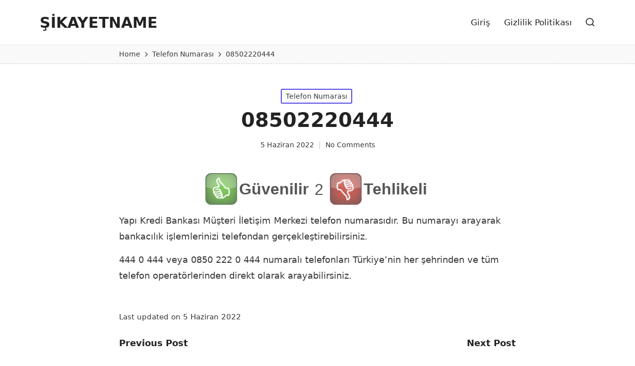

--- FILE ---
content_type: text/html; charset=UTF-8
request_url: https://www.sikayetname.com/telefon-numarasi/08502220444/
body_size: 12192
content:

<!DOCTYPE html>
<html lang="tr" itemscope itemtype="http://schema.org/WebPage">
<head>
	<meta charset="UTF-8">
	<link rel="profile" href="http://gmpg.org/xfn/11">
	<title>08502220444 &#8211; ŞİKAYETNAME</title>
<meta name='robots' content='max-image-preview:large' />
<meta name="viewport" content="width=device-width, initial-scale=1"><link rel='dns-prefetch' href='//fonts.googleapis.com' />
<link rel='dns-prefetch' href='//i0.wp.com' />
<link rel='dns-prefetch' href='//c0.wp.com' />
<link rel="alternate" type="application/rss+xml" title="ŞİKAYETNAME &raquo; akışı" href="https://www.sikayetname.com/feed/" />
<link rel="alternate" type="application/rss+xml" title="ŞİKAYETNAME &raquo; yorum akışı" href="https://www.sikayetname.com/comments/feed/" />
<link rel="alternate" type="application/rss+xml" title="ŞİKAYETNAME &raquo; 08502220444 yorum akışı" href="https://www.sikayetname.com/telefon-numarasi/08502220444/feed/" />
<link rel="alternate" title="oEmbed (JSON)" type="application/json+oembed" href="https://www.sikayetname.com/wp-json/oembed/1.0/embed?url=https%3A%2F%2Fwww.sikayetname.com%2Ftelefon-numarasi%2F08502220444%2F" />
<link rel="alternate" title="oEmbed (XML)" type="text/xml+oembed" href="https://www.sikayetname.com/wp-json/oembed/1.0/embed?url=https%3A%2F%2Fwww.sikayetname.com%2Ftelefon-numarasi%2F08502220444%2F&#038;format=xml" />
<style id='wp-img-auto-sizes-contain-inline-css'>
img:is([sizes=auto i],[sizes^="auto," i]){contain-intrinsic-size:3000px 1500px}
/*# sourceURL=wp-img-auto-sizes-contain-inline-css */
</style>
<style id='wp-emoji-styles-inline-css'>

	img.wp-smiley, img.emoji {
		display: inline !important;
		border: none !important;
		box-shadow: none !important;
		height: 1em !important;
		width: 1em !important;
		margin: 0 0.07em !important;
		vertical-align: -0.1em !important;
		background: none !important;
		padding: 0 !important;
	}
/*# sourceURL=wp-emoji-styles-inline-css */
</style>
<style id='wp-block-library-inline-css'>
:root{--wp-block-synced-color:#7a00df;--wp-block-synced-color--rgb:122,0,223;--wp-bound-block-color:var(--wp-block-synced-color);--wp-editor-canvas-background:#ddd;--wp-admin-theme-color:#007cba;--wp-admin-theme-color--rgb:0,124,186;--wp-admin-theme-color-darker-10:#006ba1;--wp-admin-theme-color-darker-10--rgb:0,107,160.5;--wp-admin-theme-color-darker-20:#005a87;--wp-admin-theme-color-darker-20--rgb:0,90,135;--wp-admin-border-width-focus:2px}@media (min-resolution:192dpi){:root{--wp-admin-border-width-focus:1.5px}}.wp-element-button{cursor:pointer}:root .has-very-light-gray-background-color{background-color:#eee}:root .has-very-dark-gray-background-color{background-color:#313131}:root .has-very-light-gray-color{color:#eee}:root .has-very-dark-gray-color{color:#313131}:root .has-vivid-green-cyan-to-vivid-cyan-blue-gradient-background{background:linear-gradient(135deg,#00d084,#0693e3)}:root .has-purple-crush-gradient-background{background:linear-gradient(135deg,#34e2e4,#4721fb 50%,#ab1dfe)}:root .has-hazy-dawn-gradient-background{background:linear-gradient(135deg,#faaca8,#dad0ec)}:root .has-subdued-olive-gradient-background{background:linear-gradient(135deg,#fafae1,#67a671)}:root .has-atomic-cream-gradient-background{background:linear-gradient(135deg,#fdd79a,#004a59)}:root .has-nightshade-gradient-background{background:linear-gradient(135deg,#330968,#31cdcf)}:root .has-midnight-gradient-background{background:linear-gradient(135deg,#020381,#2874fc)}:root{--wp--preset--font-size--normal:16px;--wp--preset--font-size--huge:42px}.has-regular-font-size{font-size:1em}.has-larger-font-size{font-size:2.625em}.has-normal-font-size{font-size:var(--wp--preset--font-size--normal)}.has-huge-font-size{font-size:var(--wp--preset--font-size--huge)}.has-text-align-center{text-align:center}.has-text-align-left{text-align:left}.has-text-align-right{text-align:right}.has-fit-text{white-space:nowrap!important}#end-resizable-editor-section{display:none}.aligncenter{clear:both}.items-justified-left{justify-content:flex-start}.items-justified-center{justify-content:center}.items-justified-right{justify-content:flex-end}.items-justified-space-between{justify-content:space-between}.screen-reader-text{border:0;clip-path:inset(50%);height:1px;margin:-1px;overflow:hidden;padding:0;position:absolute;width:1px;word-wrap:normal!important}.screen-reader-text:focus{background-color:#ddd;clip-path:none;color:#444;display:block;font-size:1em;height:auto;left:5px;line-height:normal;padding:15px 23px 14px;text-decoration:none;top:5px;width:auto;z-index:100000}html :where(.has-border-color){border-style:solid}html :where([style*=border-top-color]){border-top-style:solid}html :where([style*=border-right-color]){border-right-style:solid}html :where([style*=border-bottom-color]){border-bottom-style:solid}html :where([style*=border-left-color]){border-left-style:solid}html :where([style*=border-width]){border-style:solid}html :where([style*=border-top-width]){border-top-style:solid}html :where([style*=border-right-width]){border-right-style:solid}html :where([style*=border-bottom-width]){border-bottom-style:solid}html :where([style*=border-left-width]){border-left-style:solid}html :where(img[class*=wp-image-]){height:auto;max-width:100%}:where(figure){margin:0 0 1em}html :where(.is-position-sticky){--wp-admin--admin-bar--position-offset:var(--wp-admin--admin-bar--height,0px)}@media screen and (max-width:600px){html :where(.is-position-sticky){--wp-admin--admin-bar--position-offset:0px}}
.has-text-align-justify{text-align:justify;}

/*# sourceURL=wp-block-library-inline-css */
</style><style id='wp-block-latest-comments-inline-css'>
ol.wp-block-latest-comments{box-sizing:border-box;margin-left:0}:where(.wp-block-latest-comments:not([style*=line-height] .wp-block-latest-comments__comment)){line-height:1.1}:where(.wp-block-latest-comments:not([style*=line-height] .wp-block-latest-comments__comment-excerpt p)){line-height:1.8}.has-dates :where(.wp-block-latest-comments:not([style*=line-height])),.has-excerpts :where(.wp-block-latest-comments:not([style*=line-height])){line-height:1.5}.wp-block-latest-comments .wp-block-latest-comments{padding-left:0}.wp-block-latest-comments__comment{list-style:none;margin-bottom:1em}.has-avatars .wp-block-latest-comments__comment{list-style:none;min-height:2.25em}.has-avatars .wp-block-latest-comments__comment .wp-block-latest-comments__comment-excerpt,.has-avatars .wp-block-latest-comments__comment .wp-block-latest-comments__comment-meta{margin-left:3.25em}.wp-block-latest-comments__comment-excerpt p{font-size:.875em;margin:.36em 0 1.4em}.wp-block-latest-comments__comment-date{display:block;font-size:.75em}.wp-block-latest-comments .avatar,.wp-block-latest-comments__comment-avatar{border-radius:1.5em;display:block;float:left;height:2.5em;margin-right:.75em;width:2.5em}.wp-block-latest-comments[class*=-font-size] a,.wp-block-latest-comments[style*=font-size] a{font-size:inherit}
/*# sourceURL=https://c0.wp.com/c/6.9/wp-includes/blocks/latest-comments/style.min.css */
</style>
<style id='wp-block-page-list-inline-css'>
.wp-block-navigation .wp-block-page-list{align-items:var(--navigation-layout-align,initial);background-color:inherit;display:flex;flex-direction:var(--navigation-layout-direction,initial);flex-wrap:var(--navigation-layout-wrap,wrap);justify-content:var(--navigation-layout-justify,initial)}.wp-block-navigation .wp-block-navigation-item{background-color:inherit}.wp-block-page-list{box-sizing:border-box}
/*# sourceURL=https://c0.wp.com/c/6.9/wp-includes/blocks/page-list/style.min.css */
</style>
<style id='wp-block-columns-inline-css'>
.wp-block-columns{box-sizing:border-box;display:flex;flex-wrap:wrap!important}@media (min-width:782px){.wp-block-columns{flex-wrap:nowrap!important}}.wp-block-columns{align-items:normal!important}.wp-block-columns.are-vertically-aligned-top{align-items:flex-start}.wp-block-columns.are-vertically-aligned-center{align-items:center}.wp-block-columns.are-vertically-aligned-bottom{align-items:flex-end}@media (max-width:781px){.wp-block-columns:not(.is-not-stacked-on-mobile)>.wp-block-column{flex-basis:100%!important}}@media (min-width:782px){.wp-block-columns:not(.is-not-stacked-on-mobile)>.wp-block-column{flex-basis:0;flex-grow:1}.wp-block-columns:not(.is-not-stacked-on-mobile)>.wp-block-column[style*=flex-basis]{flex-grow:0}}.wp-block-columns.is-not-stacked-on-mobile{flex-wrap:nowrap!important}.wp-block-columns.is-not-stacked-on-mobile>.wp-block-column{flex-basis:0;flex-grow:1}.wp-block-columns.is-not-stacked-on-mobile>.wp-block-column[style*=flex-basis]{flex-grow:0}:where(.wp-block-columns){margin-bottom:1.75em}:where(.wp-block-columns.has-background){padding:1.25em 2.375em}.wp-block-column{flex-grow:1;min-width:0;overflow-wrap:break-word;word-break:break-word}.wp-block-column.is-vertically-aligned-top{align-self:flex-start}.wp-block-column.is-vertically-aligned-center{align-self:center}.wp-block-column.is-vertically-aligned-bottom{align-self:flex-end}.wp-block-column.is-vertically-aligned-stretch{align-self:stretch}.wp-block-column.is-vertically-aligned-bottom,.wp-block-column.is-vertically-aligned-center,.wp-block-column.is-vertically-aligned-top{width:100%}
/*# sourceURL=https://c0.wp.com/c/6.9/wp-includes/blocks/columns/style.min.css */
</style>
<style id='wp-block-group-inline-css'>
.wp-block-group{box-sizing:border-box}:where(.wp-block-group.wp-block-group-is-layout-constrained){position:relative}
/*# sourceURL=https://c0.wp.com/c/6.9/wp-includes/blocks/group/style.min.css */
</style>
<style id='wp-block-group-theme-inline-css'>
:where(.wp-block-group.has-background){padding:1.25em 2.375em}
/*# sourceURL=https://c0.wp.com/c/6.9/wp-includes/blocks/group/theme.min.css */
</style>
<style id='wp-block-paragraph-inline-css'>
.is-small-text{font-size:.875em}.is-regular-text{font-size:1em}.is-large-text{font-size:2.25em}.is-larger-text{font-size:3em}.has-drop-cap:not(:focus):first-letter{float:left;font-size:8.4em;font-style:normal;font-weight:100;line-height:.68;margin:.05em .1em 0 0;text-transform:uppercase}body.rtl .has-drop-cap:not(:focus):first-letter{float:none;margin-left:.1em}p.has-drop-cap.has-background{overflow:hidden}:root :where(p.has-background){padding:1.25em 2.375em}:where(p.has-text-color:not(.has-link-color)) a{color:inherit}p.has-text-align-left[style*="writing-mode:vertical-lr"],p.has-text-align-right[style*="writing-mode:vertical-rl"]{rotate:180deg}
/*# sourceURL=https://c0.wp.com/c/6.9/wp-includes/blocks/paragraph/style.min.css */
</style>
<style id='global-styles-inline-css'>
:root{--wp--preset--aspect-ratio--square: 1;--wp--preset--aspect-ratio--4-3: 4/3;--wp--preset--aspect-ratio--3-4: 3/4;--wp--preset--aspect-ratio--3-2: 3/2;--wp--preset--aspect-ratio--2-3: 2/3;--wp--preset--aspect-ratio--16-9: 16/9;--wp--preset--aspect-ratio--9-16: 9/16;--wp--preset--color--black: #000000;--wp--preset--color--cyan-bluish-gray: #abb8c3;--wp--preset--color--white: #ffffff;--wp--preset--color--pale-pink: #f78da7;--wp--preset--color--vivid-red: #cf2e2e;--wp--preset--color--luminous-vivid-orange: #ff6900;--wp--preset--color--luminous-vivid-amber: #fcb900;--wp--preset--color--light-green-cyan: #7bdcb5;--wp--preset--color--vivid-green-cyan: #00d084;--wp--preset--color--pale-cyan-blue: #8ed1fc;--wp--preset--color--vivid-cyan-blue: #0693e3;--wp--preset--color--vivid-purple: #9b51e0;--wp--preset--gradient--vivid-cyan-blue-to-vivid-purple: linear-gradient(135deg,rgb(6,147,227) 0%,rgb(155,81,224) 100%);--wp--preset--gradient--light-green-cyan-to-vivid-green-cyan: linear-gradient(135deg,rgb(122,220,180) 0%,rgb(0,208,130) 100%);--wp--preset--gradient--luminous-vivid-amber-to-luminous-vivid-orange: linear-gradient(135deg,rgb(252,185,0) 0%,rgb(255,105,0) 100%);--wp--preset--gradient--luminous-vivid-orange-to-vivid-red: linear-gradient(135deg,rgb(255,105,0) 0%,rgb(207,46,46) 100%);--wp--preset--gradient--very-light-gray-to-cyan-bluish-gray: linear-gradient(135deg,rgb(238,238,238) 0%,rgb(169,184,195) 100%);--wp--preset--gradient--cool-to-warm-spectrum: linear-gradient(135deg,rgb(74,234,220) 0%,rgb(151,120,209) 20%,rgb(207,42,186) 40%,rgb(238,44,130) 60%,rgb(251,105,98) 80%,rgb(254,248,76) 100%);--wp--preset--gradient--blush-light-purple: linear-gradient(135deg,rgb(255,206,236) 0%,rgb(152,150,240) 100%);--wp--preset--gradient--blush-bordeaux: linear-gradient(135deg,rgb(254,205,165) 0%,rgb(254,45,45) 50%,rgb(107,0,62) 100%);--wp--preset--gradient--luminous-dusk: linear-gradient(135deg,rgb(255,203,112) 0%,rgb(199,81,192) 50%,rgb(65,88,208) 100%);--wp--preset--gradient--pale-ocean: linear-gradient(135deg,rgb(255,245,203) 0%,rgb(182,227,212) 50%,rgb(51,167,181) 100%);--wp--preset--gradient--electric-grass: linear-gradient(135deg,rgb(202,248,128) 0%,rgb(113,206,126) 100%);--wp--preset--gradient--midnight: linear-gradient(135deg,rgb(2,3,129) 0%,rgb(40,116,252) 100%);--wp--preset--font-size--small: 13px;--wp--preset--font-size--medium: 20px;--wp--preset--font-size--large: 36px;--wp--preset--font-size--x-large: 42px;--wp--preset--spacing--20: 0.44rem;--wp--preset--spacing--30: 0.67rem;--wp--preset--spacing--40: 1rem;--wp--preset--spacing--50: 1.5rem;--wp--preset--spacing--60: 2.25rem;--wp--preset--spacing--70: 3.38rem;--wp--preset--spacing--80: 5.06rem;--wp--preset--shadow--natural: 6px 6px 9px rgba(0, 0, 0, 0.2);--wp--preset--shadow--deep: 12px 12px 50px rgba(0, 0, 0, 0.4);--wp--preset--shadow--sharp: 6px 6px 0px rgba(0, 0, 0, 0.2);--wp--preset--shadow--outlined: 6px 6px 0px -3px rgb(255, 255, 255), 6px 6px rgb(0, 0, 0);--wp--preset--shadow--crisp: 6px 6px 0px rgb(0, 0, 0);}:where(.is-layout-flex){gap: 0.5em;}:where(.is-layout-grid){gap: 0.5em;}body .is-layout-flex{display: flex;}.is-layout-flex{flex-wrap: wrap;align-items: center;}.is-layout-flex > :is(*, div){margin: 0;}body .is-layout-grid{display: grid;}.is-layout-grid > :is(*, div){margin: 0;}:where(.wp-block-columns.is-layout-flex){gap: 2em;}:where(.wp-block-columns.is-layout-grid){gap: 2em;}:where(.wp-block-post-template.is-layout-flex){gap: 1.25em;}:where(.wp-block-post-template.is-layout-grid){gap: 1.25em;}.has-black-color{color: var(--wp--preset--color--black) !important;}.has-cyan-bluish-gray-color{color: var(--wp--preset--color--cyan-bluish-gray) !important;}.has-white-color{color: var(--wp--preset--color--white) !important;}.has-pale-pink-color{color: var(--wp--preset--color--pale-pink) !important;}.has-vivid-red-color{color: var(--wp--preset--color--vivid-red) !important;}.has-luminous-vivid-orange-color{color: var(--wp--preset--color--luminous-vivid-orange) !important;}.has-luminous-vivid-amber-color{color: var(--wp--preset--color--luminous-vivid-amber) !important;}.has-light-green-cyan-color{color: var(--wp--preset--color--light-green-cyan) !important;}.has-vivid-green-cyan-color{color: var(--wp--preset--color--vivid-green-cyan) !important;}.has-pale-cyan-blue-color{color: var(--wp--preset--color--pale-cyan-blue) !important;}.has-vivid-cyan-blue-color{color: var(--wp--preset--color--vivid-cyan-blue) !important;}.has-vivid-purple-color{color: var(--wp--preset--color--vivid-purple) !important;}.has-black-background-color{background-color: var(--wp--preset--color--black) !important;}.has-cyan-bluish-gray-background-color{background-color: var(--wp--preset--color--cyan-bluish-gray) !important;}.has-white-background-color{background-color: var(--wp--preset--color--white) !important;}.has-pale-pink-background-color{background-color: var(--wp--preset--color--pale-pink) !important;}.has-vivid-red-background-color{background-color: var(--wp--preset--color--vivid-red) !important;}.has-luminous-vivid-orange-background-color{background-color: var(--wp--preset--color--luminous-vivid-orange) !important;}.has-luminous-vivid-amber-background-color{background-color: var(--wp--preset--color--luminous-vivid-amber) !important;}.has-light-green-cyan-background-color{background-color: var(--wp--preset--color--light-green-cyan) !important;}.has-vivid-green-cyan-background-color{background-color: var(--wp--preset--color--vivid-green-cyan) !important;}.has-pale-cyan-blue-background-color{background-color: var(--wp--preset--color--pale-cyan-blue) !important;}.has-vivid-cyan-blue-background-color{background-color: var(--wp--preset--color--vivid-cyan-blue) !important;}.has-vivid-purple-background-color{background-color: var(--wp--preset--color--vivid-purple) !important;}.has-black-border-color{border-color: var(--wp--preset--color--black) !important;}.has-cyan-bluish-gray-border-color{border-color: var(--wp--preset--color--cyan-bluish-gray) !important;}.has-white-border-color{border-color: var(--wp--preset--color--white) !important;}.has-pale-pink-border-color{border-color: var(--wp--preset--color--pale-pink) !important;}.has-vivid-red-border-color{border-color: var(--wp--preset--color--vivid-red) !important;}.has-luminous-vivid-orange-border-color{border-color: var(--wp--preset--color--luminous-vivid-orange) !important;}.has-luminous-vivid-amber-border-color{border-color: var(--wp--preset--color--luminous-vivid-amber) !important;}.has-light-green-cyan-border-color{border-color: var(--wp--preset--color--light-green-cyan) !important;}.has-vivid-green-cyan-border-color{border-color: var(--wp--preset--color--vivid-green-cyan) !important;}.has-pale-cyan-blue-border-color{border-color: var(--wp--preset--color--pale-cyan-blue) !important;}.has-vivid-cyan-blue-border-color{border-color: var(--wp--preset--color--vivid-cyan-blue) !important;}.has-vivid-purple-border-color{border-color: var(--wp--preset--color--vivid-purple) !important;}.has-vivid-cyan-blue-to-vivid-purple-gradient-background{background: var(--wp--preset--gradient--vivid-cyan-blue-to-vivid-purple) !important;}.has-light-green-cyan-to-vivid-green-cyan-gradient-background{background: var(--wp--preset--gradient--light-green-cyan-to-vivid-green-cyan) !important;}.has-luminous-vivid-amber-to-luminous-vivid-orange-gradient-background{background: var(--wp--preset--gradient--luminous-vivid-amber-to-luminous-vivid-orange) !important;}.has-luminous-vivid-orange-to-vivid-red-gradient-background{background: var(--wp--preset--gradient--luminous-vivid-orange-to-vivid-red) !important;}.has-very-light-gray-to-cyan-bluish-gray-gradient-background{background: var(--wp--preset--gradient--very-light-gray-to-cyan-bluish-gray) !important;}.has-cool-to-warm-spectrum-gradient-background{background: var(--wp--preset--gradient--cool-to-warm-spectrum) !important;}.has-blush-light-purple-gradient-background{background: var(--wp--preset--gradient--blush-light-purple) !important;}.has-blush-bordeaux-gradient-background{background: var(--wp--preset--gradient--blush-bordeaux) !important;}.has-luminous-dusk-gradient-background{background: var(--wp--preset--gradient--luminous-dusk) !important;}.has-pale-ocean-gradient-background{background: var(--wp--preset--gradient--pale-ocean) !important;}.has-electric-grass-gradient-background{background: var(--wp--preset--gradient--electric-grass) !important;}.has-midnight-gradient-background{background: var(--wp--preset--gradient--midnight) !important;}.has-small-font-size{font-size: var(--wp--preset--font-size--small) !important;}.has-medium-font-size{font-size: var(--wp--preset--font-size--medium) !important;}.has-large-font-size{font-size: var(--wp--preset--font-size--large) !important;}.has-x-large-font-size{font-size: var(--wp--preset--font-size--x-large) !important;}
:where(.wp-block-columns.is-layout-flex){gap: 2em;}:where(.wp-block-columns.is-layout-grid){gap: 2em;}
/*# sourceURL=global-styles-inline-css */
</style>
<style id='core-block-supports-inline-css'>
.wp-container-core-columns-is-layout-9d6595d7{flex-wrap:nowrap;}
/*# sourceURL=core-block-supports-inline-css */
</style>

<style id='classic-theme-styles-inline-css'>
/*! This file is auto-generated */
.wp-block-button__link{color:#fff;background-color:#32373c;border-radius:9999px;box-shadow:none;text-decoration:none;padding:calc(.667em + 2px) calc(1.333em + 2px);font-size:1.125em}.wp-block-file__button{background:#32373c;color:#fff;text-decoration:none}
/*# sourceURL=/wp-includes/css/classic-themes.min.css */
</style>
<link rel='stylesheet' id='likebtn_style-css' href='https://www.sikayetname.com/wp-content/plugins/likebtn-like-button/public/css/style.css?ver=6.9' media='all' />
<link rel='stylesheet' id='FontAwesome-css' href='https://www.sikayetname.com/wp-content/themes/hester/assets/css/all.min.css?ver=5.15.4' media='all' />
<link rel='stylesheet' id='hester-styles-css' href='https://www.sikayetname.com/wp-content/themes/hester/assets/css/style.min.css?ver=1.0.7' media='all' />
<link rel='stylesheet' id='hester-google-fonts-css' href='//fonts.googleapis.com/css?family=Playfair+Display%3A400%2C400i&#038;display=swap&#038;subsets=latin&#038;ver=1.0.7' media='' />
<link rel='stylesheet' id='hester-dynamic-styles-css' href='https://www.sikayetname.com/wp-content/uploads/hester/dynamic-styles.css?ver=1768556044' media='all' />
<link rel='stylesheet' id='jetpack_css-css' href='https://c0.wp.com/p/jetpack/11.7.2/css/jetpack.css' media='all' />
<script src="https://c0.wp.com/c/6.9/wp-includes/js/jquery/jquery.min.js" id="jquery-core-js"></script>
<script src="https://c0.wp.com/c/6.9/wp-includes/js/jquery/jquery-migrate.min.js" id="jquery-migrate-js"></script>
<script id="likebtn_frontend-js-extra">
var likebtn_eh_data = {"ajaxurl":"https://www.sikayetname.com/wp-admin/admin-ajax.php","security":"a6f42be4f2"};
//# sourceURL=likebtn_frontend-js-extra
</script>
<script src="https://www.sikayetname.com/wp-content/plugins/likebtn-like-button/public/js/frontend.js?ver=6.9" id="likebtn_frontend-js"></script>
<link rel="https://api.w.org/" href="https://www.sikayetname.com/wp-json/" /><link rel="alternate" title="JSON" type="application/json" href="https://www.sikayetname.com/wp-json/wp/v2/posts/152" /><link rel="EditURI" type="application/rsd+xml" title="RSD" href="https://www.sikayetname.com/xmlrpc.php?rsd" />
<meta name="generator" content="WordPress 6.9" />
<link rel="canonical" href="https://www.sikayetname.com/telefon-numarasi/08502220444/" />
<link rel='shortlink' href='https://www.sikayetname.com/?p=152' />
	<style>img#wpstats{display:none}</style>
		<link rel="pingback" href="https://www.sikayetname.com/xmlrpc.php">
<meta name="theme-color" content="#5049E1">
<!-- Jetpack Open Graph Tags -->
<meta property="og:type" content="article" />
<meta property="og:title" content="08502220444" />
<meta property="og:url" content="https://www.sikayetname.com/telefon-numarasi/08502220444/" />
<meta property="og:description" content="Yapı Kredi Bankası Müşteri İletişim Merkezi telefon numarasıdır. Bu numarayı arayarak bankacılık işlemlerinizi telefondan gerçekleştirebilirsiniz. 444 0 444 veya 0850 222 0 444 numaralı telefonları…" />
<meta property="article:published_time" content="2022-06-05T19:36:50+00:00" />
<meta property="article:modified_time" content="2022-06-05T19:36:54+00:00" />
<meta property="og:site_name" content="ŞİKAYETNAME" />
<meta property="og:image" content="https://s0.wp.com/i/blank.jpg" />
<meta property="og:image:alt" content="" />
<meta property="og:locale" content="tr_TR" />
<meta name="twitter:text:title" content="08502220444" />
<meta name="twitter:card" content="summary" />

<!-- End Jetpack Open Graph Tags -->
</head>

<body class="wp-singular post-template-default single single-post postid-152 single-format-standard wp-embed-responsive wp-theme-hester hester-topbar__separators-regular hester-layout__fw-contained hester-header-layout-1 hester-menu-animation-underline hester-header__separators-slanted hester-single-title-in-content narrow-content hester-page-title-align-center comments-open hester-no-sidebar entry-media-hover-style-1 hester-copyright-layout-1 is-section-heading-init-s1 is-footer-heading-init-s1 hester-input-supported validate-comment-form hester-menu-accessibility">



<div id="hester-preloader">
	
<div class="preloader-1">
	<div></div>
</div><!-- END .hester-preloader-1 -->
</div><!-- END #hester-preloader -->
<div id="page" class="hfeed site">
	<a class="skip-link screen-reader-text" href="#content">Skip to content</a>

	
	<header id="masthead" class="site-header" role="banner" itemtype="https://schema.org/WPHeader" itemscope="itemscope">
		<div id="hester-header" >
		<div id="hester-header-inner">
		
<div class="hester-container hester-header-container">

	
<div class="hester-logo hester-header-element" itemtype="https://schema.org/Organization" itemscope="itemscope">
	<div class="logo-inner"><span class="site-title" itemprop="name">
						<a href="https://www.sikayetname.com/" rel="home" itemprop="url">
							ŞİKAYETNAME
						</a>
					</span></div></div><!-- END .hester-logo -->

	<span class="hester-header-element hester-mobile-nav">
				<button class="hester-hamburger hamburger--spin hester-hamburger-hester-primary-nav" aria-label="Menu" aria-controls="hester-primary-nav" type="button">

			
			<span class="hamburger-box">
				<span class="hamburger-inner"></span>
			</span>

		</button>
			</span>

	
<nav class="site-navigation main-navigation hester-primary-nav hester-nav hester-header-element" role="navigation" itemtype="https://schema.org/SiteNavigationElement" itemscope="itemscope" aria-label="Site Navigation">

<ul class="hester-primary-nav"><li ><a href="https://www.sikayetname.com/"><span>Giriş</span></a></li><li class="page_item page-item-42"><a href="https://www.sikayetname.com/gizlilik-politikasi/"><span>Gizlilik Politikası</span></a></li></ul></nav><!-- END .hester-nav -->
<div class="hester-header-widgets hester-header-element hester-widget-location-right"><div class="hester-header-widget__search hester-header-widget hester-all"><div class="hester-widget-wrapper">
<div aria-haspopup="true">
	<a href="#" class="hester-search">
		<svg class="hester-icon" aria-label="Search" xmlns="http://www.w3.org/2000/svg" width="32" height="32" viewBox="0 0 32 32"><path d="M28.962 26.499l-4.938-4.938c1.602-2.002 2.669-4.671 2.669-7.474 0-6.673-5.339-12.012-12.012-12.012S2.669 7.414 2.669 14.087a11.962 11.962 0 0012.012 12.012c2.803 0 5.472-.934 7.474-2.669l4.938 4.938c.267.267.667.4.934.4s.667-.133.934-.4a1.29 1.29 0 000-1.868zM5.339 14.087c0-5.205 4.137-9.342 9.342-9.342s9.342 4.137 9.342 9.342c0 2.536-1.068 4.938-2.669 6.54-1.735 1.735-4.004 2.669-6.54 2.669-5.339.133-9.476-4.004-9.476-9.209z" /></svg>	</a><!-- END .hester-search -->

	<div class="hester-search-simple hester-search-container dropdown-item">
		<form role="search" aria-label="Site Search" method="get" class="hester-search-form" action="https://www.sikayetname.com/">

			<label class="hester-form-label">
				<span class="screen-reader-text">Search for:</span>
				<input type="search" class="hester-input-search" placeholder="Search" value="" name="s" autocomplete="off">
			</label><!-- END .hester-form-label -->

			
			<button type="submit" class="hester-animate-arrow right-arrow" aria-hidden="true" role="button" tabindex="-1">
				<svg xmlns="http://www.w3.org/2000/svg" viewBox="0 0 25 18"><path class="arrow-handle" d="M2.511 9.007l7.185-7.221c.407-.409.407-1.071 0-1.48s-1.068-.409-1.476 0L.306 8.259a1.049 1.049 0 000 1.481l7.914 7.952c.407.408 1.068.408 1.476 0s.407-1.07 0-1.479L2.511 9.007z"></path><path class="arrow-bar" fill-rule="evenodd" clip-rule="evenodd" d="M1 8h28.001a1.001 1.001 0 010 2H1a1 1 0 110-2z"></path></svg>
			</button>			<button type="button" class="hester-search-close" aria-hidden="true" role="button">
				<svg aria-hidden="true" xmlns="http://www.w3.org/2000/svg" width="16" height="16" viewBox="0 0 16 16"><path d="M6.852 7.649L.399 1.195 1.445.149l6.454 6.453L14.352.149l1.047 1.046-6.454 6.454 6.454 6.453-1.047 1.047-6.453-6.454-6.454 6.454-1.046-1.047z" fill="currentColor" fill-rule="evenodd"></path></svg>
			</button>

		</form>
	</div><!-- END .hester-search-simple -->
</div>
</div></div><!-- END .hester-header-widget --></div><!-- END .hester-header-widgets -->
</div><!-- END .hester-container -->
	</div><!-- END #hester-header-inner -->
	</div><!-- END #hester-header -->
		
<div class="page-header hester-has-breadcrumbs">

	
	
	<div class="hester-container hester-breadcrumbs"><nav role="navigation" aria-label="Breadcrumbs" class="breadcrumb-trail breadcrumbs" itemprop="breadcrumb"><ul class="trail-items" itemscope itemtype="http://schema.org/BreadcrumbList"><meta name="numberOfItems" content="3" /><meta name="itemListOrder" content="Ascending" /><li itemprop="itemListElement" itemscope itemtype="http://schema.org/ListItem" class="trail-item trail-begin"><a href="https://www.sikayetname.com/" rel="home" itemprop="item"><span itemprop="name">Home</span></a><meta itemprop="position" content="1" /></li><li itemprop="itemListElement" itemscope itemtype="http://schema.org/ListItem" class="trail-item"><a href="https://www.sikayetname.com/kategori/telefon-numarasi/" itemprop="item"><span itemprop="name">Telefon Numarası</span></a><meta itemprop="position" content="2" /></li><li itemprop="itemListElement" itemscope itemtype="http://schema.org/ListItem" class="trail-item trail-end"><span><span itemprop="name">08502220444</span></span><meta itemprop="position" content="3" /></li></ul></nav></div>
</div>
	</header><!-- #masthead .site-header -->

	
			<div id="main" class="site-main">

			
<div class="hester-container">

	<div id="primary" class="content-area">

		
		<main id="content" class="site-content" role="main" itemscope itemtype="http://schema.org/Blog">

			

<article id="post-152" class="hester-article post-152 post type-post status-publish format-standard hentry category-telefon-numarasi" itemscope="" itemtype="https://schema.org/CreativeWork">

	
<div class="post-category">

	<span class="cat-links"><span class="screen-reader-text">Posted in</span><span><a href="https://www.sikayetname.com/kategori/telefon-numarasi/" rel="category tag">Telefon Numarası</a></span></span>
</div>

<header class="entry-header">

	
	<h1 class="entry-title" itemprop="headline">
		08502220444	</h1>

</header>
<div class="entry-meta"><div class="entry-meta-elements"><span class="posted-on"><time class="entry-date published updated" datetime="2022-06-05T22:36:50+03:00">5 Haziran 2022</time></span><span class="comments-link"><a href="https://www.sikayetname.com/telefon-numarasi/08502220444/#respond" class="comments-link" >No Comments</a></span></div></div>
<div class="entry-content hester-entry" itemprop="text">
	<div class="likebtn_container" style="text-align:center;"><!-- LikeBtn.com BEGIN --><span class="likebtn-wrapper"  data-identifier="post_152"  data-site_id="62936c5a943ec9477b3be446"  data-theme="large"  data-icon_l="hrt1"  data-icon_d="hrt1"  data-lang="tr"  data-ef_voting="push"  data-show_dislike_label="true"  data-addthis_service_codes="facebook,twitter,preferred_1,preferred_2,preferred_3,preferred_4,preferred_5,compact"  data-tooltip_enabled="false"  data-rich_snippet="true"  data-i18n_like="Güvenilir"  data-i18n_dislike="Tehlikeli"  data-style=""  data-unlike_allowed=""  data-show_copyright=""  data-item_url="https://www.sikayetname.com/telefon-numarasi/08502220444/"  data-item_title="08502220444"  data-item_date="2022-06-05T22:36:50+03:00"  data-engine="WordPress"  data-plugin_v="2.6.46"  data-prx="https://www.sikayetname.com/wp-admin/admin-ajax.php?action=likebtn_prx"  data-event_handler="likebtn_eh" ></span><!-- LikeBtn.com END --></div>
<p>Yapı Kredi Bankası Müşteri İletişim Merkezi telefon numarasıdır. Bu numarayı arayarak bankacılık işlemlerinizi telefondan gerçekleştirebilirsiniz.</p>



<p>444 0 444 veya 0850 222 0 444 numaralı telefonları Türkiye’nin her şehrinden ve tüm telefon operatörlerinden direkt olarak arayabilirsiniz.</p>
</div>




<div class="entry-footer">

	<span class="last-updated hester-iflex-center"><time class="entry-date updated" datetime="2022-06-05T22:36:54+03:00">Last updated on 5 Haziran 2022</time></span>
</div>


<section class="post-nav" role="navigation">
	<h2 class="screen-reader-text">Post navigation</h2>

	<div class="nav-previous"><h6 class="nav-title">Previous Post</h6><a href="https://www.sikayetname.com/telefon-numarasi/4440444/" rel="prev"><div class="nav-content"> <span>4440444</span></div></a></div><div class="nav-next"><h6 class="nav-title">Next Post</h6><a href="https://www.sikayetname.com/telefon-numarasi/254702137952/" rel="next"><div class="nav-content"><span>+254702137952</span> </div></a></div>
</section>

</article><!-- #post-152 -->

<section id="comments" class="comments-area">

	<div class="comments-title-wrapper center-text">
		<h3 class="comments-title">
			Comments		</h3><!-- END .comments-title -->

					<p class="no-comments">No comments yet. Why don&rsquo;t you start the discussion?</p>
			</div>

	<ol class="comment-list">
			</ol>

	
	
		<div id="respond" class="comment-respond">
		<h3 id="reply-title" class="comment-reply-title">Bir yanıt yazın <small><a rel="nofollow" id="cancel-comment-reply-link" href="/telefon-numarasi/08502220444/#respond" style="display:none;">Yanıtı iptal et</a></small></h3><form action="https://www.sikayetname.com/wp-comments-post.php" method="post" id="commentform" class="comment-form"><p class="comment-notes"><span id="email-notes">E-posta adresiniz yayınlanmayacak.</span> <span class="required-field-message">Gerekli alanlar <span class="required">*</span> ile işaretlenmişlerdir</span></p><p class="comment-textarea"><textarea name="comment" id="comment" cols="44" rows="8" class="textarea-comment" placeholder="Write a comment&hellip;" required="required"></textarea></p><p class="comment-form-author"><label for="author">Ad <span class="required">*</span></label> <input id="author" name="author" type="text" value="" size="30" maxlength="245" autocomplete="name" required="required" /></p>
<p class="comment-form-email"><label for="email">E-posta <span class="required">*</span></label> <input id="email" name="email" type="text" value="" size="30" maxlength="100" aria-describedby="email-notes" autocomplete="email" required="required" /></p>
<p class="comment-form-url"><label for="url">İnternet sitesi</label> <input id="url" name="url" type="text" value="" size="30" maxlength="200" autocomplete="url" /></p>
<p class="comment-form-cookies-consent"><input id="wp-comment-cookies-consent" name="wp-comment-cookies-consent" type="checkbox" value="yes" /> <label for="wp-comment-cookies-consent">Daha sonraki yorumlarımda kullanılması için adım, e-posta adresim ve site adresim bu tarayıcıya kaydedilsin.</label></p>
<p class="form-submit"><span class="hester-submit-form-button"><input name="submit" type="submit" id="comment-submit" class="hester-btn primary-button" value="Yorum gönder" /></span> <input type='hidden' name='comment_post_ID' value='152' id='comment_post_ID' />
<input type='hidden' name='comment_parent' id='comment_parent' value='0' />
</p></form>	</div><!-- #respond -->
	
</section><!-- #comments -->

		</main><!-- #content .site-content -->

		
	</div><!-- #primary .content-area -->

	
</div><!-- END .hester-container -->

		
	</div><!-- #main .site-main -->
	
	
			<footer id="colophon" class="site-footer" role="contentinfo" itemtype="http://schema.org/WPFooter" itemscope="itemscope">

			
<div id="hester-footer" >
	<div class="hester-container">
		<div class="hester-flex-row" id="hester-footer-widgets">

							<div class="hester-footer-column col-xs-12 col-sm-6 stretch-xs col-md-4">
					<div id="block-12" class="hester-footer-widget hester-widget hester-entry widget widget_block">
<div class="wp-block-columns is-layout-flex wp-container-core-columns-is-layout-9d6595d7 wp-block-columns-is-layout-flex">
<div class="wp-block-column is-layout-flow wp-block-column-is-layout-flow" style="flex-basis:100%"><div class="h4 widget-title"><span class="title-shape"><span></span></span>Son Yorumlar</div><div class="wp-widget-group__inner-blocks">
<div class="wp-block-group"><div class="wp-block-group__inner-container is-layout-flow wp-block-group-is-layout-flow"><ol class="has-avatars has-dates has-excerpts wp-block-latest-comments"><li class="wp-block-latest-comments__comment"><img alt='' src='https://secure.gravatar.com/avatar/4364517c98994eadecaa6c5c5ed16cc3a1388989d1d6c3525f7969a14da13614?s=48&#038;d=mm&#038;r=g' srcset='https://secure.gravatar.com/avatar/4364517c98994eadecaa6c5c5ed16cc3a1388989d1d6c3525f7969a14da13614?s=96&#038;d=mm&#038;r=g 2x' class='avatar avatar-48 photo wp-block-latest-comments__comment-avatar' height='48' width='48' /><article><footer class="wp-block-latest-comments__comment-meta"><span class="wp-block-latest-comments__comment-author">Ferhat Arslan</span> - <a class="wp-block-latest-comments__comment-link" href="https://www.sikayetname.com/telefon-numarasi/08504807712/#comment-455">08504807712</a><time datetime="2022-07-29T20:23:18+03:00" class="wp-block-latest-comments__comment-date">29 Temmuz 2022</time></footer><div class="wp-block-latest-comments__comment-excerpt"><p>Aile sağlığı merkezinden mi arıyorsunuz diyorıum. Evet diyor. Diyorum devlet kurumu musun, özel şirket misin nesin? Yüzüme kapatıyor.</p>
</div></article></li><li class="wp-block-latest-comments__comment"><img alt='' src='https://secure.gravatar.com/avatar/2548cd77def50ee9ac29215c20be0c5e43784adca83b941cd335311ee08c9939?s=48&#038;d=mm&#038;r=g' srcset='https://secure.gravatar.com/avatar/2548cd77def50ee9ac29215c20be0c5e43784adca83b941cd335311ee08c9939?s=96&#038;d=mm&#038;r=g 2x' class='avatar avatar-48 photo wp-block-latest-comments__comment-avatar' height='48' width='48' /><article><footer class="wp-block-latest-comments__comment-meta"><span class="wp-block-latest-comments__comment-author">Serap</span> - <a class="wp-block-latest-comments__comment-link" href="https://www.sikayetname.com/telefon-numarasi/08504807712/#comment-440">08504807712</a><time datetime="2022-07-28T21:51:49+03:00" class="wp-block-latest-comments__comment-date">28 Temmuz 2022</time></footer><div class="wp-block-latest-comments__comment-excerpt"><p>Aile sağlığı merkezinden arıyoruz diyor. Yalannn.</p>
</div></article></li><li class="wp-block-latest-comments__comment"><img alt='' src='https://secure.gravatar.com/avatar/55fd0590d273a2890f268adc22a2ec206008275ffb4d8ac8a972049d2d8204ca?s=48&#038;d=mm&#038;r=g' srcset='https://secure.gravatar.com/avatar/55fd0590d273a2890f268adc22a2ec206008275ffb4d8ac8a972049d2d8204ca?s=96&#038;d=mm&#038;r=g 2x' class='avatar avatar-48 photo wp-block-latest-comments__comment-avatar' height='48' width='48' /><article><footer class="wp-block-latest-comments__comment-meta"><span class="wp-block-latest-comments__comment-author">Deniz Y.oğlu</span> - <a class="wp-block-latest-comments__comment-link" href="https://www.sikayetname.com/telefon-numarasi/08503086507/#comment-224">08503086507</a><time datetime="2022-07-06T22:06:39+03:00" class="wp-block-latest-comments__comment-date">6 Temmuz 2022</time></footer><div class="wp-block-latest-comments__comment-excerpt"><p>Herkese bu mesajı gönderiyorlar. Borcu filan olanlar da düşüyor yazık. İnanmayın aramayın.</p>
</div></article></li><li class="wp-block-latest-comments__comment"><img alt='' src='https://secure.gravatar.com/avatar/c89236f98cd57e4029d64e39cbb1af0993d13fd31764a50cf242b2e3b423d640?s=48&#038;d=mm&#038;r=g' srcset='https://secure.gravatar.com/avatar/c89236f98cd57e4029d64e39cbb1af0993d13fd31764a50cf242b2e3b423d640?s=96&#038;d=mm&#038;r=g 2x' class='avatar avatar-48 photo wp-block-latest-comments__comment-avatar' height='48' width='48' /><article><footer class="wp-block-latest-comments__comment-meta"><span class="wp-block-latest-comments__comment-author">Serpil Boz</span> - <a class="wp-block-latest-comments__comment-link" href="https://www.sikayetname.com/telefon-numarasi/02324800601/#comment-175">02324800601</a><time datetime="2022-06-25T21:17:03+03:00" class="wp-block-latest-comments__comment-date">25 Haziran 2022</time></footer><div class="wp-block-latest-comments__comment-excerpt"><p>Aile sağlığı merkezi uyarıyor.. diye başlıyor. Raklam mı dolandırıcı mı belli değil. Ben istanbuldayım izmir numarası ne alaka.</p>
</div></article></li><li class="wp-block-latest-comments__comment"><img alt='' src='https://secure.gravatar.com/avatar/3d539bec2633c7c15fab9f60f491fe6cb25238ea454252ec87723ab559b81bec?s=48&#038;d=mm&#038;r=g' srcset='https://secure.gravatar.com/avatar/3d539bec2633c7c15fab9f60f491fe6cb25238ea454252ec87723ab559b81bec?s=96&#038;d=mm&#038;r=g 2x' class='avatar avatar-48 photo wp-block-latest-comments__comment-avatar' height='48' width='48' /><article><footer class="wp-block-latest-comments__comment-meta"><span class="wp-block-latest-comments__comment-author">Ertan</span> - <a class="wp-block-latest-comments__comment-link" href="https://www.sikayetname.com/telefon-numarasi/08504807438/#comment-151">08504807438</a><time datetime="2022-06-22T21:10:10+03:00" class="wp-block-latest-comments__comment-date">22 Haziran 2022</time></footer><div class="wp-block-latest-comments__comment-excerpt"><p>Dolandırıcı numara açmayın ihbar edin</p>
</div></article></li></ol></div></div>
</div></div>
</div>
</div>				</div>
								<div class="hester-footer-column col-xs-12 col-sm-6 stretch-xs col-md-4">
					<div id="block-21" class="hester-footer-widget hester-widget hester-entry widget widget_block widget_recent_comments"><ol class="has-avatars has-dates has-excerpts wp-block-latest-comments"><li class="wp-block-latest-comments__comment"><img alt='' src='https://secure.gravatar.com/avatar/4364517c98994eadecaa6c5c5ed16cc3a1388989d1d6c3525f7969a14da13614?s=48&#038;d=mm&#038;r=g' srcset='https://secure.gravatar.com/avatar/4364517c98994eadecaa6c5c5ed16cc3a1388989d1d6c3525f7969a14da13614?s=96&#038;d=mm&#038;r=g 2x' class='avatar avatar-48 photo wp-block-latest-comments__comment-avatar' height='48' width='48' /><article><footer class="wp-block-latest-comments__comment-meta"><span class="wp-block-latest-comments__comment-author">Ferhat Arslan</span> - <a class="wp-block-latest-comments__comment-link" href="https://www.sikayetname.com/telefon-numarasi/08504807712/#comment-455">08504807712</a><time datetime="2022-07-29T20:23:18+03:00" class="wp-block-latest-comments__comment-date">29 Temmuz 2022</time></footer><div class="wp-block-latest-comments__comment-excerpt"><p>Aile sağlığı merkezinden mi arıyorsunuz diyorıum. Evet diyor. Diyorum devlet kurumu musun, özel şirket misin nesin? Yüzüme kapatıyor.</p>
</div></article></li><li class="wp-block-latest-comments__comment"><img alt='' src='https://secure.gravatar.com/avatar/2548cd77def50ee9ac29215c20be0c5e43784adca83b941cd335311ee08c9939?s=48&#038;d=mm&#038;r=g' srcset='https://secure.gravatar.com/avatar/2548cd77def50ee9ac29215c20be0c5e43784adca83b941cd335311ee08c9939?s=96&#038;d=mm&#038;r=g 2x' class='avatar avatar-48 photo wp-block-latest-comments__comment-avatar' height='48' width='48' /><article><footer class="wp-block-latest-comments__comment-meta"><span class="wp-block-latest-comments__comment-author">Serap</span> - <a class="wp-block-latest-comments__comment-link" href="https://www.sikayetname.com/telefon-numarasi/08504807712/#comment-440">08504807712</a><time datetime="2022-07-28T21:51:49+03:00" class="wp-block-latest-comments__comment-date">28 Temmuz 2022</time></footer><div class="wp-block-latest-comments__comment-excerpt"><p>Aile sağlığı merkezinden arıyoruz diyor. Yalannn.</p>
</div></article></li><li class="wp-block-latest-comments__comment"><img alt='' src='https://secure.gravatar.com/avatar/55fd0590d273a2890f268adc22a2ec206008275ffb4d8ac8a972049d2d8204ca?s=48&#038;d=mm&#038;r=g' srcset='https://secure.gravatar.com/avatar/55fd0590d273a2890f268adc22a2ec206008275ffb4d8ac8a972049d2d8204ca?s=96&#038;d=mm&#038;r=g 2x' class='avatar avatar-48 photo wp-block-latest-comments__comment-avatar' height='48' width='48' /><article><footer class="wp-block-latest-comments__comment-meta"><span class="wp-block-latest-comments__comment-author">Deniz Y.oğlu</span> - <a class="wp-block-latest-comments__comment-link" href="https://www.sikayetname.com/telefon-numarasi/08503086507/#comment-224">08503086507</a><time datetime="2022-07-06T22:06:39+03:00" class="wp-block-latest-comments__comment-date">6 Temmuz 2022</time></footer><div class="wp-block-latest-comments__comment-excerpt"><p>Herkese bu mesajı gönderiyorlar. Borcu filan olanlar da düşüyor yazık. İnanmayın aramayın.</p>
</div></article></li><li class="wp-block-latest-comments__comment"><img alt='' src='https://secure.gravatar.com/avatar/c89236f98cd57e4029d64e39cbb1af0993d13fd31764a50cf242b2e3b423d640?s=48&#038;d=mm&#038;r=g' srcset='https://secure.gravatar.com/avatar/c89236f98cd57e4029d64e39cbb1af0993d13fd31764a50cf242b2e3b423d640?s=96&#038;d=mm&#038;r=g 2x' class='avatar avatar-48 photo wp-block-latest-comments__comment-avatar' height='48' width='48' /><article><footer class="wp-block-latest-comments__comment-meta"><span class="wp-block-latest-comments__comment-author">Serpil Boz</span> - <a class="wp-block-latest-comments__comment-link" href="https://www.sikayetname.com/telefon-numarasi/02324800601/#comment-175">02324800601</a><time datetime="2022-06-25T21:17:03+03:00" class="wp-block-latest-comments__comment-date">25 Haziran 2022</time></footer><div class="wp-block-latest-comments__comment-excerpt"><p>Aile sağlığı merkezi uyarıyor.. diye başlıyor. Raklam mı dolandırıcı mı belli değil. Ben istanbuldayım izmir numarası ne alaka.</p>
</div></article></li><li class="wp-block-latest-comments__comment"><img alt='' src='https://secure.gravatar.com/avatar/3d539bec2633c7c15fab9f60f491fe6cb25238ea454252ec87723ab559b81bec?s=48&#038;d=mm&#038;r=g' srcset='https://secure.gravatar.com/avatar/3d539bec2633c7c15fab9f60f491fe6cb25238ea454252ec87723ab559b81bec?s=96&#038;d=mm&#038;r=g 2x' class='avatar avatar-48 photo wp-block-latest-comments__comment-avatar' height='48' width='48' /><article><footer class="wp-block-latest-comments__comment-meta"><span class="wp-block-latest-comments__comment-author">Ertan</span> - <a class="wp-block-latest-comments__comment-link" href="https://www.sikayetname.com/telefon-numarasi/08504807438/#comment-151">08504807438</a><time datetime="2022-06-22T21:10:10+03:00" class="wp-block-latest-comments__comment-date">22 Haziran 2022</time></footer><div class="wp-block-latest-comments__comment-excerpt"><p>Dolandırıcı numara açmayın ihbar edin</p>
</div></article></li></ol></div>				</div>
								<div class="hester-footer-column col-xs-12 col-sm-6 stretch-xs col-md-4">
					<div id="block-22" class="hester-footer-widget hester-widget hester-entry widget widget_block"><ul class="wp-block-page-list"><li class="wp-block-pages-list__item"><a class="wp-block-pages-list__item__link" href="https://www.sikayetname.com/gizlilik-politikasi/">Gizlilik Politikası</a></li></ul></div>				</div>
				
		</div><!-- END .hester-flex-row -->
	</div><!-- END .hester-container -->
</div><!-- END #hester-footer -->

<div id="hester-copyright" class="contained-separator">
	<div class="hester-container">
		<div class="hester-flex-row">

			<div class="col-xs-12 center-xs col-md flex-basis-auto start-md"><div class="hester-copyright-widget__text hester-copyright-widget hester-all"><span>Copyright 2026 — ŞİKAYETNAME. Tüm  hakları saklıdır. <a href="https://wordpress.org/themes/hester/" class="imprint" target="_blank" rel="noopener noreferrer">Hester WordPress Theme</a></span></div><!-- END .hester-copyright-widget --></div>
			<div class="col-xs-12 center-xs col-md flex-basis-auto end-md"></div>

		</div><!-- END .hester-flex-row -->
	</div>
</div><!-- END #hester-copyright -->

		</footer><!-- #colophon .site-footer -->
	
	
</div><!-- END #page -->

<a href="#" id="hester-scroll-top" class="hester-smooth-scroll" title="Scroll to Top" >
	<span class="hester-scroll-icon" aria-hidden="true">
		<svg class="hester-icon top-icon" xmlns="http://www.w3.org/2000/svg" width="32" height="32" viewBox="0 0 32 32"><path d="M24.958 18.491l-8.008-8.008a1.29 1.29 0 00-1.868 0l-8.008 8.008c-.534.534-.534 1.335 0 1.868s1.335.534 1.868 0l7.074-7.074 7.074 7.074c.267.267.667.4.934.4s.667-.133.934-.4a1.29 1.29 0 000-1.868z" /></svg>		<svg class="hester-icon" xmlns="http://www.w3.org/2000/svg" width="32" height="32" viewBox="0 0 32 32"><path d="M24.958 18.491l-8.008-8.008a1.29 1.29 0 00-1.868 0l-8.008 8.008c-.534.534-.534 1.335 0 1.868s1.335.534 1.868 0l7.074-7.074 7.074 7.074c.267.267.667.4.934.4s.667-.133.934-.4a1.29 1.29 0 000-1.868z" /></svg>	</span>
	<span class="screen-reader-text">Scroll to Top</span>
</a><!-- END #hester-scroll-to-top -->
    <!-- LikeBtn.com BEGIN -->
    <script type="text/javascript">var likebtn_wl = 1; (function(d, e, s) {a = d.createElement(e);m = d.getElementsByTagName(e)[0];a.async = 1;a.src = s;m.parentNode.insertBefore(a, m)})(document, 'script', '//w.likebtn.com/js/w/widget.js'); if (typeof(LikeBtn) != "undefined") { LikeBtn.init(); }</script>
    <!-- LikeBtn.com END -->
            <script type="speculationrules">
{"prefetch":[{"source":"document","where":{"and":[{"href_matches":"/*"},{"not":{"href_matches":["/wp-*.php","/wp-admin/*","/wp-content/uploads/*","/wp-content/*","/wp-content/plugins/*","/wp-content/themes/hester/*","/*\\?(.+)"]}},{"not":{"selector_matches":"a[rel~=\"nofollow\"]"}},{"not":{"selector_matches":".no-prefetch, .no-prefetch a"}}]},"eagerness":"conservative"}]}
</script>
		<script>
			! function() {
				var e = -1 < navigator.userAgent.toLowerCase().indexOf("webkit"),
					t = -1 < navigator.userAgent.toLowerCase().indexOf("opera"),
					n = -1 < navigator.userAgent.toLowerCase().indexOf("msie");
				(e || t || n) && document.getElementById && window.addEventListener && window.addEventListener("hashchange", function() {
					var e, t = location.hash.substring(1);
					/^[A-z0-9_-]+$/.test(t) && (e = document.getElementById(t)) && (/^(?:a|select|input|button|textarea)$/i.test(e.tagName) || (e.tabIndex = -1), e.focus())
				}, !1)
			}();
		</script>
		<script id="ce4wp_form_submit-js-extra">
var ce4wp_form_submit_data = {"siteUrl":"https://www.sikayetname.com","url":"https://www.sikayetname.com/wp-admin/admin-ajax.php","nonce":"528de053ab","listNonce":"e543133abb","activatedNonce":"ee8de59d36"};
//# sourceURL=ce4wp_form_submit-js-extra
</script>
<script src="https://www.sikayetname.com/wp-content/plugins/creative-mail-by-constant-contact/assets/js/block/submit.js?ver=1662755526" id="ce4wp_form_submit-js"></script>
<script src="https://c0.wp.com/p/jetpack/11.7.2/_inc/build/photon/photon.min.js" id="jetpack-photon-js"></script>
<script src="https://c0.wp.com/c/6.9/wp-includes/js/comment-reply.min.js" id="comment-reply-js" async data-wp-strategy="async" fetchpriority="low"></script>
<script src="https://c0.wp.com/c/6.9/wp-includes/js/imagesloaded.min.js" id="imagesloaded-js"></script>
<script id="hester-js-extra">
var hester_vars = {"ajaxurl":"https://www.sikayetname.com/wp-admin/admin-ajax.php","nonce":"a285400855","responsive-breakpoint":"960","sticky-header":{"enabled":true,"hide_on":[""]},"strings":{"comments_toggle_show":"Leave a Comment","comments_toggle_hide":"Hide Comments"}};
//# sourceURL=hester-js-extra
</script>
<script src="https://www.sikayetname.com/wp-content/themes/hester/assets/js/hester.min.js?ver=1.0.7" id="hester-js"></script>
<script id="wp-emoji-settings" type="application/json">
{"baseUrl":"https://s.w.org/images/core/emoji/17.0.2/72x72/","ext":".png","svgUrl":"https://s.w.org/images/core/emoji/17.0.2/svg/","svgExt":".svg","source":{"concatemoji":"https://www.sikayetname.com/wp-includes/js/wp-emoji-release.min.js?ver=6.9"}}
</script>
<script type="module">
/*! This file is auto-generated */
const a=JSON.parse(document.getElementById("wp-emoji-settings").textContent),o=(window._wpemojiSettings=a,"wpEmojiSettingsSupports"),s=["flag","emoji"];function i(e){try{var t={supportTests:e,timestamp:(new Date).valueOf()};sessionStorage.setItem(o,JSON.stringify(t))}catch(e){}}function c(e,t,n){e.clearRect(0,0,e.canvas.width,e.canvas.height),e.fillText(t,0,0);t=new Uint32Array(e.getImageData(0,0,e.canvas.width,e.canvas.height).data);e.clearRect(0,0,e.canvas.width,e.canvas.height),e.fillText(n,0,0);const a=new Uint32Array(e.getImageData(0,0,e.canvas.width,e.canvas.height).data);return t.every((e,t)=>e===a[t])}function p(e,t){e.clearRect(0,0,e.canvas.width,e.canvas.height),e.fillText(t,0,0);var n=e.getImageData(16,16,1,1);for(let e=0;e<n.data.length;e++)if(0!==n.data[e])return!1;return!0}function u(e,t,n,a){switch(t){case"flag":return n(e,"\ud83c\udff3\ufe0f\u200d\u26a7\ufe0f","\ud83c\udff3\ufe0f\u200b\u26a7\ufe0f")?!1:!n(e,"\ud83c\udde8\ud83c\uddf6","\ud83c\udde8\u200b\ud83c\uddf6")&&!n(e,"\ud83c\udff4\udb40\udc67\udb40\udc62\udb40\udc65\udb40\udc6e\udb40\udc67\udb40\udc7f","\ud83c\udff4\u200b\udb40\udc67\u200b\udb40\udc62\u200b\udb40\udc65\u200b\udb40\udc6e\u200b\udb40\udc67\u200b\udb40\udc7f");case"emoji":return!a(e,"\ud83e\u1fac8")}return!1}function f(e,t,n,a){let r;const o=(r="undefined"!=typeof WorkerGlobalScope&&self instanceof WorkerGlobalScope?new OffscreenCanvas(300,150):document.createElement("canvas")).getContext("2d",{willReadFrequently:!0}),s=(o.textBaseline="top",o.font="600 32px Arial",{});return e.forEach(e=>{s[e]=t(o,e,n,a)}),s}function r(e){var t=document.createElement("script");t.src=e,t.defer=!0,document.head.appendChild(t)}a.supports={everything:!0,everythingExceptFlag:!0},new Promise(t=>{let n=function(){try{var e=JSON.parse(sessionStorage.getItem(o));if("object"==typeof e&&"number"==typeof e.timestamp&&(new Date).valueOf()<e.timestamp+604800&&"object"==typeof e.supportTests)return e.supportTests}catch(e){}return null}();if(!n){if("undefined"!=typeof Worker&&"undefined"!=typeof OffscreenCanvas&&"undefined"!=typeof URL&&URL.createObjectURL&&"undefined"!=typeof Blob)try{var e="postMessage("+f.toString()+"("+[JSON.stringify(s),u.toString(),c.toString(),p.toString()].join(",")+"));",a=new Blob([e],{type:"text/javascript"});const r=new Worker(URL.createObjectURL(a),{name:"wpTestEmojiSupports"});return void(r.onmessage=e=>{i(n=e.data),r.terminate(),t(n)})}catch(e){}i(n=f(s,u,c,p))}t(n)}).then(e=>{for(const n in e)a.supports[n]=e[n],a.supports.everything=a.supports.everything&&a.supports[n],"flag"!==n&&(a.supports.everythingExceptFlag=a.supports.everythingExceptFlag&&a.supports[n]);var t;a.supports.everythingExceptFlag=a.supports.everythingExceptFlag&&!a.supports.flag,a.supports.everything||((t=a.source||{}).concatemoji?r(t.concatemoji):t.wpemoji&&t.twemoji&&(r(t.twemoji),r(t.wpemoji)))});
//# sourceURL=https://www.sikayetname.com/wp-includes/js/wp-emoji-loader.min.js
</script>
	<script src='https://stats.wp.com/e-202603.js' defer></script>
	<script>
		_stq = window._stq || [];
		_stq.push([ 'view', {v:'ext',blog:'207444086',post:'152',tz:'3',srv:'www.sikayetname.com',j:'1:11.7.2'} ]);
		_stq.push([ 'clickTrackerInit', '207444086', '152' ]);
	</script>
</body>
</html>


--- FILE ---
content_type: text/css
request_url: https://www.sikayetname.com/wp-content/uploads/hester/dynamic-styles.css?ver=1768556044
body_size: 2867
content:
:root{--hester-primary:#5049E1;--hester-primary_15:#6b65e6;--hester-primary_09:rgba(80,73,225,0.09);--hester-primary_04:rgba(80,73,225,0.04);}#hester-topbar{background:#FFFFFF;}#hester-topbar{border-color:rgba(0,0,0,.085);border-style:solid;border-bottom-width:1px;}.hester-topbar-widget::after{background-color:#cccccc;}#hester-header-inner{background:#FFFFFF;}.hester-logo .site-description{color:#66717f;}#hester-header,.hester-header-widgets a:not(.hester-btn),.hester-logo a,.hester-hamburger{color:#232323;}#hester-header-inner{border-color:rgba(0,0,0,.085);border-bottom-width:1px;}.hester-header-widget::after{background-color:#cccccc;}@media screen and (max-width:960px){#hester-header-inner .hester-nav{display:none;color:#000;}.hester-mobile-toggen,.hester-mobile-nav{display:inline-flex;}#hester-header-inner{position:relative;}#hester-header-inner .hester-nav > ul > li > a{color:inherit;}#hester-header-inner .hester-nav-container{position:static;border:none;}#hester-header-inner .site-navigation{display:none;position:absolute;top:100%;width:100%;left:0;right:0;margin:-1px 0 0;background:#FFF;border-top:1px solid #eaeaea;box-shadow:0 15px 25px -10px rgba(50,52,54,0.125);z-index:999;font-size:1.7rem;padding:0;}#hester-header-inner .site-navigation > ul{overflow-y:auto;max-height:25.5rem;display:block;}#hester-header-inner .site-navigation > ul > li > a{padding:0 !important;}#hester-header-inner .site-navigation > ul li{display:block;width:100%;padding:0;margin:0;margin-left:0 !important;}#hester-header-inner .site-navigation > ul .sub-menu{position:static;display:none;border:none;box-shadow:none;border:0;opacity:1;visibility:visible;font-size:1.7rem;transform:none;background:#f8f8f8;pointer-events:all;min-width:initial;left:0;padding:0;margin:0;border-radius:0;line-height:inherit;}#hester-header-inner .site-navigation > ul .sub-menu > li > a > span{padding-left:50px !important;}#hester-header-inner .site-navigation > ul .sub-menu .sub-menu > li > a > span{padding-left:70px !important;}#hester-header-inner .site-navigation > ul .sub-menu a > span{padding:10px 30px 10px 50px;}#hester-header-inner .site-navigation > ul a{padding:0;position:relative;background:none;}#hester-header-inner .site-navigation > ul li{border-bottom:1px solid #eaeaea;}#hester-header-inner .site-navigation > ul a > span{padding:10px 30px !important;width:100%;display:block;}#hester-header-inner .site-navigation > ul a > span::after,#hester-header-inner .site-navigation > ul a > span::before{display:none !important;}#hester-header-inner .site-navigation > ul a > span.description{display:none;}#hester-header-inner .site-navigation > ul .menu-item-has-children > a{display:inline-flex;width:100%;max-width:calc(100% - 50px);}#hester-header-inner .hester-nav .menu-item-has-children>a > span,#hester-header-inner .hester-nav .page_item_has_children>a > span{border-right:1px solid rgba(0,0,0,.09);}#hester-header-inner .hester-nav .menu-item-has-children>a > .hester-icon,#hester-header-inner .hester-nav .page_item_has_children>a > .hester-icon{transform:none;width:50px;margin:0;position:absolute;right:0;pointer-events:none;height:1em;display:none;}.hester-header-layout-3 .hester-widget-location-left .dropdown-item{left:auto;right:-7px;}.hester-header-layout-3 .hester-widget-location-left .dropdown-item::after{left:auto;right:8px;}.hester-nav .sub-menu li.current-menu-item > a{font-weight:500;}.hester-mobile-toggen{width:50px;height:1em;background:none;border:none;cursor:pointer;}.hester-mobile-toggen .hester-icon{transform:none;width:50px;margin:0;position:absolute;right:0;pointer-events:none;height:1em;}#hester-header-inner .site-navigation > ul .menu-item-has-children.hester-open > .hester-mobile-toggen > .hester-icon{transform:rotate(180deg);}}.hester-nav.hester-header-element,.hester-header-layout-1 .hester-header-widgets,.hester-header-layout-2 .hester-header-widgets{font-size:1.7rem;}#colophon{background:#232323;}#colophon{color:#9BA1A7;}#colophon a:hover,.using-keyboard #colophon a:focus,#colophon li.current_page_item > a,#colophon .hester-social-nav > ul > li > a .hester-icon.bottom-icon{color:#FFFFFF;}#colophon .widget-title{color:#FFFFFF;}#secondary{width:25%;}body:not(.hester-no-sidebar) #primary{max-width:75%;}.hester-layout__boxed-separated.author .author-box,.hester-layout__boxed-separated #content,.hester-layout__boxed-separated.hester-sidebar-style-3 #secondary .hester-widget,.hester-layout__boxed-separated.hester-sidebar-style-3 .elementor-widget-sidebar .hester-widget,.hester-layout__boxed-separated.blog .hester-article,.hester-layout__boxed-separated.search-results .hester-article,.hester-layout__boxed-separated.category .hester-article{background-color:#FFFFFF;}@media screen and (max-width:960px){.hester-layout__boxed-separated #page{background-color:#FFFFFF;}}.hester-layout__boxed #page{background-color:#FFFFFF;}body{color:#383838;}:root{--hester-secondary_38:#383838;}.comment-form .comment-notes,#comments .no-comments,#page .wp-caption .wp-caption-text,#comments .comment-meta,.comments-closed,.entry-meta,.hester-entry cite,legend,.hester-page-header-description,.page-links em,.site-content .page-links em,.single .entry-footer .last-updated,.single .post-nav .post-nav-title,#main .widget_recent_comments span,#main .widget_recent_entries span,#main .widget_calendar table > caption,.post-thumb-caption,.wp-block-image figcaption,.wp-block-embed figcaption{color:#383838;}.content-area a:not(.hester-btn):not(.wp-block-button__link):hover,#secondary .hester-core-custom-list-widget .hester-entry a:not(.hester-btn):hover,.hester-breadcrumbs a:hover{color:#232323;}h1,h2,h3,h4,h5,h6,.h1,.h2,.h3,.h4,.hester-logo .site-title,.error-404 .page-header h1{color:#232323;}:root{--hester-secondary:#232323;}.hester-container,.alignfull.hester-wrap-content > div{max-width:1220px;}.hester-layout__boxed #page,.hester-layout__boxed.hester-sticky-header.hester-is-mobile #hester-header-inner,.hester-layout__boxed.hester-sticky-header:not(.hester-header-layout-3) #hester-header-inner,.hester-layout__boxed.hester-sticky-header:not(.hester-is-mobile).hester-header-layout-3 #hester-header-inner .hester-nav-container > .hester-container{max-width:1320px;}.hester-logo img{max-height:45px;}.hester-logo img.hester-svg-logo{height:45px;}.hester-logo .logo-inner{margin-top:25px;margin-right:80px;margin-bottom:25px;}@media only screen and (max-width:768px){.hester-logo .logo-inner{margin-top:25px;margin-right:1px;margin-bottom:25px;}}@media only screen and (max-width:480px){.hester-logo .logo-inner{}}.hester-tsp-header .hester-logo img{max-height:45px;}.hester-tsp-header .hester-logo img.hester-svg-logo{height:45px;}.hester-tsp-header .hester-logo .logo-inner{}@media only screen and (max-width:768px){.hester-tsp-header .hester-logo .logo-inner{}}@media only screen and (max-width:480px){.hester-tsp-header .hester-logo .logo-inner{}}#page .page-header .page-title{font-size:2.6rem;}.hester-page-title-align-left .page-header.hester-has-page-title,.hester-page-title-align-right .page-header.hester-has-page-title,.hester-page-title-align-center .page-header .hester-page-header-wrapper{padding-top:24px;padding-bottom:24px;}@media only screen and (max-width:768px){.hester-page-title-align-left .page-header.hester-has-page-title,.hester-page-title-align-right .page-header.hester-has-page-title,.hester-page-title-align-center .page-header .hester-page-header-wrapper{}}@media only screen and (max-width:480px){.hester-page-title-align-left .page-header.hester-has-page-title,.hester-page-title-align-right .page-header.hester-has-page-title,.hester-page-title-align-center .page-header .hester-page-header-wrapper{}}.hester-tsp-header:not(.hester-tsp-absolute) #masthead{background:rgba(76,76,76,0.03);}.page-header{background:rgba(76,76,76,0.03);}.page-header{border-color:rgba(25,23,11,0.19);border-style:dashed;border-bottom-width:1px;}.hester-breadcrumbs{padding-top:6px;padding-bottom:6px;}@media only screen and (max-width:768px){.hester-breadcrumbs{}}@media only screen and (max-width:480px){.hester-breadcrumbs{}}#hester-copyright a:hover,.using-keyboard #hester-copyright a:focus,#hester-copyright .hester-social-nav > ul > li > a .hester-icon.bottom-icon,#hester-copyright .hester-nav > ul > li.current-menu-item > a,#hester-copyright .hester-nav > ul > li.current-menu-ancestor > a,#hester-copyright .hester-nav > ul > li:hover > a{color:#FFFFFF;}#hester-copyright.contained-separator > .hester-container::before{background-color:rgba(255,255,255,0.1);}#hester-copyright.fw-separator{border-top-color:rgba(255,255,255,0.1);}html{font-size:62.5%;}@media only screen and (max-width:768px){html{font-size:53%;}}@media only screen and (max-width:480px){html{font-size:50%;}}*{-moz-osx-font-smoothing:grayscale;-webkit-font-smoothing:antialiased;}body{font-weight:400;font-family:-apple-system,system-ui,BlinkMacSystemFont,"Segoe UI",Roboto,Oxygen-Sans,Ubuntu,Cantarell,"Helvetica Neue",sans-serif;;font-size:1.7rem;line-height:1.8;}h1,.h1,.hester-logo .site-title,.page-header .page-title,h2,.h2,h3,.h3,h4,.h4,h5,.h5,h6,.h6{font-weight:700;font-style:normal;text-transform:none;text-decoration:none;}h1,.h1,.hester-logo .site-title,.page-header .page-title{font-weight:700;font-size:4rem;line-height:1.1;}h2,.h2{font-weight:700;font-size:3.6rem;line-height:1.2;}h3,.h3{font-weight:700;font-size:2.8rem;line-height:1.2;}h4,.h4{font-weight:700;font-size:2.4rem;line-height:1.2;}h5,.h5{font-weight:700;font-size:2rem;line-height:1.2;}h6,.h6{font-weight:600;font-size:1.8rem;line-height:1.72;}h1 em,h2 em,h3 em,h4 em,h5 em,h6 em,.h1 em,.h2 em,.h3 em,.h4 em,.h5 em,.h6 em,.hester-logo .site-title em,.error-404 .page-header h1 em{font-style:italic;font-family:"Playfair Display",Georgia,serif;}h1 em,h2 em,h3 em,h4 em,h5 em,h6 em,.h1 em,.h2 em,.h3 em,.h4 em,.h5 em,.h6 em,.hester-logo .site-title em,.error-404 .page-header h1 em{font-style:italic;font-family:"Playfair Display",Georgia,serif;}#hester-header .hester-logo .site-title{font-size:3rem;}#main .widget-title{font-size:2.4rem;}#colophon .widget-title{font-size:1.8rem;}.hester-single-title-in-page-header #page .page-header .hester-page-header-wrapper{padding-top:152px;padding-bottom:100px;}@media only screen and (max-width:768px){.hester-single-title-in-page-header #page .page-header .hester-page-header-wrapper{padding-top:90px;padding-bottom:55px;}}@media only screen and (max-width:480px){.hester-single-title-in-page-header #page .page-header .hester-page-header-wrapper{}}.single-post .entry-content{font-size:1.8rem;}.single-post.narrow-content .entry-content > :not([class*="align"]):not([class*="gallery"]):not(.wp-block-image):not(.quote-inner):not(.quote-post-bg),.single-post.narrow-content .mce-content-body:not([class*="page-template-full-width"]) > :not([class*="align"]):not([data-wpview-type*="gallery"]):not(blockquote):not(.mceTemp),.single-post.narrow-content .entry-footer,.single-post.narrow-content .entry-content > .alignwide,.single-post.narrow-content p.has-background:not(.alignfull):not(.alignwide),.single-post.narrow-content .post-nav,.single-post.narrow-content #hester-comments-toggle,.single-post.narrow-content #comments,.single-post.narrow-content .entry-content .aligncenter,.single-post.narrow-content .hester-narrow-element,.single-post.narrow-content.hester-single-title-in-content .entry-header,.single-post.narrow-content.hester-single-title-in-content .entry-meta,.single-post.narrow-content.hester-single-title-in-content .post-category,.single-post.narrow-content.hester-no-sidebar .hester-page-header-wrapper,.single-post.narrow-content.hester-no-sidebar .hester-breadcrumbs nav{max-width:800px;margin-left:auto;margin-right:auto;}.single-post.narrow-content .author-box,.single-post.narrow-content .entry-content > .alignwide,.single.hester-single-title-in-page-header .page-header.hester-align-center .hester-page-header-wrapper{max-width:870px;}.starter__slider-section .starter__slider,.starter__slider-wrapper,.starter__slider-image img{min-height:px;}.starter__slider-section .starter__slider,.starter__slider-wrapper,.starter__slider-image img{max-height:px;}.hester_section_features .hester_bg{padding-top:10rem;padding-bottom:10rem;}@media only screen and (max-width:768px){.hester_section_features .hester_bg{padding-top:6rem;padding-bottom:6rem;}}@media only screen and (max-width:480px){.hester_section_features .hester_bg{padding-top:6rem;padding-bottom:6rem;}}.hester-btn,body:not(.wp-customizer) input[type=submit],.site-main .woocommerce #respond input#submit,.site-main .woocommerce a.button,.site-main .woocommerce button.button,.site-main .woocommerce input.button,.woocommerce ul.products li.product .added_to_cart,.woocommerce ul.products li.product .button,.woocommerce div.product form.cart .button,.woocommerce #review_form #respond .form-submit input,#infinite-handle span{color:#FFFFFF;border-color:rgba(0,0,0,0.12);border-width:0.2rem;border-top-left-radius:0.6rem;border-top-right-radius:0.6rem;border-bottom-right-radius:0.6rem;border-bottom-left-radius:0.6rem;}.hester-btn:hover,.hester-btn:focus,body:not(.wp-customizer) input[type=submit]:hover,body:not(.wp-customizer) input[type=submit]:focus,.site-main .woocommerce #respond input#submit:hover,.site-main .woocommerce #respond input#submit:focus,.site-main .woocommerce a.button:hover,.site-main .woocommerce a.button:focus,.site-main .woocommerce button.button:hover,.site-main .woocommerce button.button:focus,.site-main .woocommerce input.button:hover,.site-main .woocommerce input.button:focus,.woocommerce ul.products li.product .added_to_cart:hover,.woocommerce ul.products li.product .added_to_cart:focus,.woocommerce ul.products li.product .button:hover,.woocommerce ul.products li.product .button:focus,.woocommerce div.product form.cart .button:hover,.woocommerce div.product form.cart .button:focus,.woocommerce #review_form #respond .form-submit input:hover,.woocommerce #review_form #respond .form-submit input:focus,#infinite-handle span:hover{color:#FFFFFF;border-color:rgba(0,0,0,0.12);}.hester-btn,body:not(.wp-customizer) input[type=submit],.site-main .woocommerce #respond input#submit,.site-main .woocommerce a.button,.site-main .woocommerce button.button,.site-main .woocommerce input.button,.woocommerce ul.products li.product .added_to_cart,.woocommerce ul.products li.product .button,.woocommerce div.product form.cart .button,.woocommerce #review_form #respond .form-submit input,#infinite-handle span{font-weight:500;font-size:1.6rem;line-height:1.4;}.btn-secondary,.hester-btn.btn-secondary{color:#FFFFFF;border-color:rgba(0,0,0,0.12);border-width:0.2rem;background-color:#232323;border-top-left-radius:0.6rem;border-top-right-radius:0.6rem;border-bottom-right-radius:0.6rem;border-bottom-left-radius:0.6rem;}.btn-secondary:hover,.btn-secondary:focus,.hester-btn.btn-secondary:hover,.hester-btn.btn-secondary:focus{color:#FFFFFF;border-color:rgba(0,0,0,0.12);background-color:#3e4750;}.btn-secondary,.hester-btn.btn-secondary{font-weight:500;font-size:1.6rem;line-height:1.4;}.hester-btn.btn-text-1,.btn-text-1{color:#232323;}.hester-btn.btn-text-1:hover,.hester-btn.btn-text-1:focus,.btn-text-1:hover,.btn-text-1:focus{color:#5049E1;}.hester-btn.btn-text-1 > span::before{background-color:#5049E1;}.hester-btn.btn-text-1,.btn-text-1{font-weight:500;font-size:1.6rem;line-height:1.4;}

--- FILE ---
content_type: application/javascript
request_url: https://www.sikayetname.com/wp-content/themes/hester/assets/js/hester.min.js?ver=1.0.7
body_size: 4686
content:
Element.prototype.matches||(Element.prototype.matches=Element.prototype.msMatchesSelector||Element.prototype.webkitMatchesSelector),Element.prototype.closest||(Element.prototype.closest=function(e){var t=this;do{if(t.matches(e))return t;t=t.parentElement||t.parentNode}while(null!==t&&1===t.nodeType);return null}),window.NodeList&&!NodeList.prototype.forEach&&(NodeList.prototype.forEach=Array.prototype.forEach),function(){var e=function(e){return e.replace(/^\s+|\s+$/g,"")},t=function(e){return new RegExp("(^|\\s+)"+e+"(\\s+|$)")},n=function(e,t,n){for(var o=0;o<e.length;o++)t.call(n,e[o])};function o(e){this.element=e}o.prototype={add:function(){n(arguments,function(t){this.contains(t)||(this.element.className=e(this.element.className+" "+t))},this)},remove:function(){n(arguments,function(n){this.element.className=e(this.element.className.replace(t(n)," "))},this)},toggle:function(e){return this.contains(e)?(this.remove(e),!1):(this.add(e),!0)},contains:function(e){return t(e).test(this.element.className)},item:function(e){return this.element.className.split(/\s+/)[e]||null},replace:function(e,t){this.remove(e),this.add(t)}},"classList"in Element.prototype||Object.defineProperty(Element.prototype,"classList",{get:function(){return new o(this)}}),window.DOMTokenList&&!DOMTokenList.prototype.replace&&(DOMTokenList.prototype.replace=o.prototype.replace)}();var hesterGetIndex=function(e){for(var t=0;e=e.previousElementSibling;)t++;return t},hesterSlideUp=(e,t=500)=>{e.style.transitionProperty="height, margin, padding",e.style.transitionDuration=t+"ms",e.style.boxSizing="border-box",e.style.height=e.offsetHeight+"px",e.offsetHeight,e.style.overflow="hidden",e.style.height=0,e.style.paddingTop=0,e.style.paddingBottom=0,e.style.marginTop=0,e.style.marginBottom=0,window.setTimeout(()=>{e.style.display=null,e.style.removeProperty("height"),e.style.removeProperty("padding-top"),e.style.removeProperty("padding-bottom"),e.style.removeProperty("margin-top"),e.style.removeProperty("margin-bottom"),e.style.removeProperty("overflow"),e.style.removeProperty("transition-duration"),e.style.removeProperty("transition-property")},t)},hesterSlideDown=(e,t=500)=>{e.style.removeProperty("display");let n=window.getComputedStyle(e).display;"none"===n&&(n="block"),e.style.display=n;let o=e.offsetHeight;e.style.overflow="hidden",e.style.height=0,e.style.paddingTop=0,e.style.paddingBottom=0,e.style.marginTop=0,e.style.marginBottom=0,e.offsetHeight,e.style.boxSizing="border-box",e.style.transitionProperty="height, margin, padding",e.style.transitionDuration=t+"ms",e.style.height=o+"px",e.style.removeProperty("padding-top"),e.style.removeProperty("padding-bottom"),e.style.removeProperty("margin-top"),e.style.removeProperty("margin-bottom"),window.setTimeout(()=>{e.style.removeProperty("height"),e.style.removeProperty("overflow"),e.style.removeProperty("transition-duration"),e.style.removeProperty("transition-property")},t)},hesterScrollTo=function(){var e={tolerance:0,duration:800,easing:"easeOutQuart",container:window,callback:function(){}};function t(e,t,n,o){return e/=o,-n*(--e*e*e*e-1)+t}function n(e,t){var n={};return Object.keys(e).forEach(function(t){n[t]=e[t]}),Object.keys(t).forEach(function(e){n[e]=t[e]}),n}function o(e){return e instanceof HTMLElement?e.scrollTop:e.pageYOffset}function r(){var o=0<arguments.length&&void 0!==arguments[0]?arguments[0]:{},r=1<arguments.length&&void 0!==arguments[1]?arguments[1]:{};this.options=n(e,o),this.easeFunctions=n({easeOutQuart:t},r)}return r.prototype.registerTrigger=function(e,t){var o=this;if(e){var r=e.getAttribute("href")||e.getAttribute("data-target"),s=r&&"#"!==r?document.getElementById(r.substring(1)):document.body,i=n(this.options,function(e,t){var n={};return Object.keys(t).forEach(function(t){var o=e.getAttribute("data-mt-".concat(t.replace(/([A-Z])/g,function(e){return"-"+e.toLowerCase()})));o&&(n[t]=isNaN(o)?o:parseInt(o,10))}),n}(e,this.options));"function"==typeof t&&(i.callback=t);var l=function(e){e.preventDefault(),o.move(s,i)};return e.addEventListener("click",l,!1),function(){return e.removeEventListener("click",l,!1)}}},r.prototype.move=function(e){var t=this,r=1<arguments.length&&void 0!==arguments[1]?arguments[1]:{};if(0===e||e){r=n(this.options,r);var s,i="number"==typeof e?e:e.getBoundingClientRect().top,l=o(r.container),c=null;i-=r.tolerance;window.requestAnimationFrame(function n(a){var d=o(t.options.container);c||(c=a-1);var u=a-c;if(s&&(0<i&&s>d||0>i&&s<d))return r.callback(e);s=d;var m=t.easeFunctions[r.easing](u,l,i,r.duration);r.container.scroll(0,m),u<r.duration?window.requestAnimationFrame(n):(r.container.scroll(0,i+l),r.callback(e))})}},r.prototype.addEaseFunction=function(e,t){this.easeFunctions[e]=t},r}(),hesterGetParents=(e,t)=>{Element.prototype.matches||(Element.prototype.matches=Element.prototype.matchesSelector||Element.prototype.mozMatchesSelector||Element.prototype.msMatchesSelector||Element.prototype.oMatchesSelector||Element.prototype.webkitMatchesSelector||function(e){for(var t=(this.document||this.ownerDocument).querySelectorAll(e),n=t.length;0<=--n&&t.item(n)!==this;);return-1<n});for(var n=[];e&&e!==document;e=e.parentNode)t?e.matches(t)&&n.push(e):n.push(e);return n};!function(){if("function"==typeof window.CustomEvent)return!1;function e(e,t){t=t||{bubbles:!1,cancelable:!1,detail:void 0};var n=document.createEvent("CustomEvent");return n.initCustomEvent(e,t.bubbles,t.cancelable,t.detail),n}e.prototype=window.Event.prototype,window.CustomEvent=e}();var hesterTriggerEvent=function(e,t){var n=2<arguments.length&&void 0!==arguments[2]?arguments[2]:{},o=new CustomEvent(t,n);e.dispatchEvent(o)};!function(){var e=document.querySelector("#hester-scroll-top"),t=document.getElementById("page"),n=()=>{var e,t,n;document.body.classList.contains("hester-is-mobile")||(n=window.innerWidth,document.querySelectorAll(".sub-menu").forEach(o=>{o.style.visibility="visible";const r=o.getBoundingClientRect();t=r.left+window.pageXOffset,e=t+r.width,o.removeAttribute("style"),e>n?o.closest("li").classList.add("opens-left"):0>t&&o.closest("li").classList.add("opens-right")}))},o=e=>{var t;return function(){var n=arguments;t&&window.cancelAnimationFrame(t),t=window.requestAnimationFrame(function(){e.apply(this,n)})}},r=()=>{null!==e&&(450<window.pageYOffset||450<document.documentElement.scrollTop?e.classList.add("hester-visible"):e.classList.remove("hester-visible"))},s=()=>{if(hester_vars["sticky-header"].enabled){var e=document.getElementById("hester-header"),t=document.getElementById("hester-header-inner"),n=document.getElementById("wpadminbar");if(document.body.classList.contains("hester-header-layout-3")&&(e=document.querySelector("#hester-header .hester-nav-container"),t=document.querySelector("#hester-header .hester-nav-container .hester-container")),window.outerWidth<=hester_vars["responsive-breakpoint"])e=document.getElementById("hester-header"),t=document.getElementById("hester-header-inner");if(null!==e&&null!==t){var r,s,i=e.getBoundingClientRect().bottom,l=0>=i-r;r=null===n?0:600>=window.outerWidth?0:n.getBoundingClientRect().height;var c=function(){r=null===n?0:600>=window.outerWidth?0:n.getBoundingClientRect().height,i=e.getBoundingClientRect().bottom,l=0>=i-r,a()},a=function(){let n=hester_vars["sticky-header"].hide_on;n.includes("desktop")&&992<=window.innerWidth&&(l=!1),n.includes("tablet")&&481<=window.innerWidth&&992>window.innerWidth&&(l=!1),n.includes("mobile")&&481>window.innerWidth&&(l=!1),l?document.body.classList.contains("hester-sticky-header")||((s=document.createElement("div")).setAttribute("id","hester-sticky-placeholder"),s.style.height=t.getBoundingClientRect().height+"px",e.appendChild(s),document.body.classList.add("hester-sticky-header"),document.body.style.setProperty("--hester-sticky-h-offset",e.offsetHeight+20+"px")):(document.body.classList.contains("hester-sticky-header")&&(document.body.classList.remove("hester-sticky-header"),document.getElementById("hester-sticky-placeholder").remove()),document.body.style.removeProperty("--hester-sticky-h-offset"))};"true"!==e.getAttribute("data-scroll-listener")&&(window.addEventListener("scroll",function(){o(c())}),e.setAttribute("data-scroll-listener","true")),"true"!==e.getAttribute("data-resize-listener")&&(window.addEventListener("resize",function(){o(c())}),e.setAttribute("data-resize-listener","true")),hesterTriggerEvent(window,"scroll")}}};function i(){for(var e=this;!e.classList.contains("hester-nav");)"li"===e.tagName.toLowerCase()&&(e.classList.contains("hovered")?e.classList.remove("hovered"):e.classList.add("hovered")),e=e.parentElement}var l=()=>{document.body.style.setProperty("--hester-screen-width",document.body.clientWidth+"px")},c=(e=0)=>{if(null!==document.getElementById("hester-preloader")){var t=()=>{document.body.classList.contains("hester-loaded")||(document.body.classList.add("hester-loading"),setTimeout(function(){document.body.classList.replace("hester-loading","hester-loaded"),hesterTriggerEvent(document.body,"hester-preloader-done")},250))};return 0<e?setTimeout(function(){t()},e):t(),!1}},a=()=>{window.innerWidth<=hester_vars["responsive-breakpoint"]?document.body.classList.add("hester-is-mobile"):document.body.classList.contains("hester-is-mobile")&&(document.body.classList.remove("hester-is-mobile"),hesterTriggerEvent(document,"hester-close-mobile-menu"))};document.addEventListener("DOMContentLoaded",function(){var e,o;c(5e3),document.body.classList.contains("hester-menu-accessibility")&&document.querySelectorAll(".hester-nav").forEach(e=>{e.querySelectorAll("ul").forEach(e=>{e.parentNode.setAttribute("aria-haspopup","true")}),e.querySelectorAll("a").forEach(e=>{e.addEventListener("focus",i,!0),e.addEventListener("blur",i,!0)})}),document.body.addEventListener("keydown",function(e){document.body.classList.add("using-keyboard")}),document.body.addEventListener("mousedown",function(e){document.body.classList.remove("using-keyboard")}),r(),(()=>{const e=new hesterScrollTo({tolerance:null===document.getElementById("wpadminbar")?0:document.getElementById("wpadminbar").getBoundingClientRect().height}),t=document.getElementsByClassName("hester-smooth-scroll");for(var n=0;n<t.length;n++)e.registerTrigger(t[n])})(),e=null,document.querySelectorAll(".hester-nav .menu-item-has-children").forEach(e=>{e.addEventListener("mouseenter",function(){document.querySelectorAll(".menu-item-has-children").forEach(e=>{e.classList.remove("hovered")})})}),document.querySelectorAll(".hester-nav .menu-item-has-children").forEach(t=>{t.addEventListener("mouseleave",function(){t.classList.add("hovered"),null!==e&&(clearTimeout(e),e=null),e=setTimeout(()=>{t.classList.remove("hovered"),t.querySelectorAll(".menu-item-has-children").forEach(e=>{e.classList.remove("hovered")})},700)})}),(()=>{if(document.body.classList.contains("hester-has-comments-toggle")&&null!=document.getElementById("hester-comments-toggle")){var e=e=>{void 0!==e&&e.preventDefault(),document.body.classList.contains("comments-visible")?(document.body.classList.remove("comments-visible"),document.getElementById("hester-comments-toggle").querySelector("span").innerHTML=hester_vars.strings.comments_toggle_show):(document.body.classList.add("comments-visible"),document.getElementById("hester-comments-toggle").querySelector("span").innerHTML=hester_vars.strings.comments_toggle_hide)};null===document.getElementById("hester-comments-toggle")||-1===location.href.indexOf("#comment")&&-1===location.href.indexOf("respond")||e(),document.getElementById("hester-comments-toggle").addEventListener("click",e)}})(),(()=>{var e=document.querySelectorAll(".hester-search");if(0!==e.length){e.forEach(e=>{e.addEventListener("click",t=>{t.preventDefault(),e.classList.contains("hester-active")?o(e):n(e)})}),document.querySelectorAll(".hester-search-close").forEach(e=>e.addEventListener("click",function(t){t.preventDefault(),e.classList.contains("hester-active")||(o(document.querySelector(".hester-search")),document.querySelector(".hester-search").focus())}));var n=function(e){document.querySelectorAll(".hester-search-form").forEach(function(e){if(!e)return!1;document.addEventListener("keydown",function(t){var n,o,r,s,i;r=(o=e.querySelectorAll("input, a, button"))[o.length-1],n=o[0],s=9===t.keyCode,!(i=t.shiftKey)&&s&&r===document.activeElement&&(t.preventDefault(),n.focus()),i&&s&&n===document.activeElement&&(t.preventDefault(),r.focus())})}),document.body.classList.add("hester-search-visible"),setTimeout(function(){e.classList.add("hester-active"),null!==e.nextElementSibling&&null!==e.nextElementSibling.querySelector("input")&&(e.nextElementSibling.querySelector("input").focus(),e.nextElementSibling.querySelector("input").select())},100),document.addEventListener("keydown",r),t.addEventListener("click",s)},o=function(e){document.body.classList.remove("hester-search-visible"),e.classList.remove("hester-active"),document.removeEventListener("keydown",r),t.removeEventListener("click",s)},r=function(e){27==e.keyCode&&document.querySelectorAll(".hester-search").forEach(e=>{o(e)})},s=function(e){null===e.target.closest(".hester-search-container")&&null===e.target.closest(".hester-search")&&document.querySelectorAll(".hester-search").forEach(e=>{o(e)})}}})(),(()=>{var e=t,n=document.querySelector("#hester-header-inner .hester-nav");document.querySelectorAll(".hester-mobile-nav > button").forEach(e=>{e.addEventListener("click",function(e){e.preventDefault(),document.body.parentNode.classList.contains("is-mobile-menu-active")?r():o()},!1)});var o=function(t){var o=document.querySelectorAll(".site-header");document.body.classList.contains("hester-is-mobile")&&o.forEach(function(e){if(!e)return!1;document.addEventListener("keydown",function(t){var n,o,r,s,i,l;r=(o=e.querySelectorAll(".hester-nav a, .hester-nav button"))[o.length-1],n=o[0],s=9===t.keyCode,i=t.shiftKey,l=document.querySelector(".hester-hamburger-hester-primary-nav"),!i&&s&&r===document.activeElement&&(t.preventDefault(),l.focus()),i&&s&&n===document.activeElement&&(t.preventDefault(),l.focus()),s&&n===r&&t.preventDefault()})}),document.body.parentNode.classList.add("is-mobile-menu-active"),document.addEventListener("keyup",i),null!==e&&e.addEventListener("click",s),document.querySelectorAll("#hester-header .hester-nav").forEach(e=>{e.addEventListener("click",l)}),hesterSlideDown(n,350)},r=function(t){document.body.parentNode.classList.remove("is-mobile-menu-active"),document.removeEventListener("keyup",i),null!==e&&e.removeEventListener("click",s),document.querySelectorAll("#hester-header .hester-nav > ul > .hester-open").forEach(e=>{c(e)}),n.querySelectorAll(".hovered").forEach(e=>{e.classList.remove("hovered")}),document.body.classList.contains("hester-is-mobile")?(document.querySelectorAll("#hester-header .hester-nav").forEach(e=>{e.removeEventListener("click",l)}),hesterSlideUp(n,250)):n.style.display=null},s=function(e){null===e.target.closest(".hester-hamburger")&&null===e.target.closest(".site-navigation")&&r()},i=function(e){27==e.keyCode&&r()},l=function(e){e.target.parentElement.querySelectorAll(".sub-menu").length&&(e.preventDefault(),"button"===e.target.type&&c(e.target.parentElement))},c=e=>{e.classList.contains("hester-open")?(e.classList.remove("hester-open"),e.querySelectorAll(".sub-menu").forEach(e=>{hesterSlideUp(e,350)}),e.querySelectorAll("li").forEach(e=>{e.parentElement.classList.remove("hester-open"),e.nextElementSibling.querySelectorAll(".sub-menu").forEach(e=>{hesterSlideUp(e,350)})})):(e.querySelectorAll(".sub-menu").forEach(t=>{e===t.parentElement&&hesterSlideDown(t,350)}),e.classList.add("hester-open"))};document.addEventListener("hester-close-mobile-menu",r)})(),a(),n(),null!==(o=document.querySelector(".single .comments-link"))&&o.addEventListener("click",function(e){document.body.classList.contains("hester-has-comments-toggle")&&!document.body.classList.contains("comments-visible")&&document.getElementById("hester-comments-toggle").click()}),(()=>{var e=null;document.querySelectorAll(".hester-header-widget__cart .hester-widget-wrapper").forEach(e=>{e.addEventListener("mouseenter",function(){e.classList.remove("dropdown-visible")})}),document.querySelectorAll(".hester-header-widget__cart .hester-widget-wrapper").forEach(t=>{t.addEventListener("mouseleave",function(){t.classList.add("dropdown-visible"),null!==e&&(clearTimeout(e),e=null),e=setTimeout(()=>{t.classList.remove("dropdown-visible")},700)})})})(),s(),l()}),window.addEventListener("load",function(){c()}),window.addEventListener("scroll",function(){o(r())}),window.addEventListener("resize",function(){o(n()),o(a()),o(l())}),hesterTriggerEvent(document.body,"hester-ready"),window.hester=window.hester||{},window.hester.preloader=c,window.hester.stickyHeader=s,window.App={},App.config={headroom:{enabled:!0,options:{classes:{initial:"headroom",pinned:"is-pinned",unpinned:"is-unpinned",top:"is-top",notTop:"is-not-top",bottom:"is-bottom",notBottom:"is-not-bottom",frozen:"is-frozen"}}},ajax:{enabled:!0},cursorFollower:{enabled:!0,disableBreakpoint:"992"}},App.html=document.querySelector("html"),App.body=document.querySelector("body"),window.onload=function(){App.config.cursorFollower.enabled&&d.init()};const d=function(){const e=document.querySelector(".hester-js-cursor");let t,n,o,r,s,i,l,c,a;function d({target:t}){if(e.classList.add("is-active"),t.getAttribute("data-cursor-label")&&(App.body.classList.add("is-cursor-active"),e.classList.add("has-label"),n.innerHTML=t.getAttribute("data-cursor-label")),t.getAttribute("data-cursor-icon")){App.body.classList.add("is-cursor-active"),e.classList.add("has-icon");t.getAttribute("data-cursor-icon")}}function u({target:t}){App.body.classList.remove("is-cursor-active"),e.classList.remove("is-active"),e.classList.remove("has-label"),e.classList.remove("has-icon"),n.innerHTML="",o.innerHTML=""}function m(){e&&(c=document.querySelectorAll(["button","a","input","[data-cursor]","[data-cursor-label]","[data-cursor-icon]","textarea"])).forEach(e=>{e.addEventListener("mouseenter",d),e.addEventListener("mouseleave",u)})}function h(){e&&c.forEach(e=>{e.removeEventListener("mouseenter",d),e.removeEventListener("mouseleave",u)})}return{init:function(){if(!e)return;t=e.querySelector(".hester-js-follower"),n=e.querySelector(".hester-js-label"),o=e.querySelector(".hester-js-icon"),r=-100,s=-100,i=e.offsetWidth/2,l=e.offsetHeight/2,a=!1,a=!0,e.classList.add("is-enabled"),document.addEventListener("mousedown",t=>{e.classList.add("is-mouse-down")}),document.addEventListener("mouseup",t=>{e.classList.remove("is-mouse-down")}),document.addEventListener("mousemove",e=>{r=e.clientX,s=e.clientY});const c=()=>{e.style.transform=`translate(${r-i}px, ${s-l}px)`,requestAnimationFrame(c)};requestAnimationFrame(c),m(),a&&App.config.cursorFollower.disableBreakpoint&&((0<window.innerWidth?window.innerWidth:screen.width)<App.config.cursorFollower.disableBreakpoint?(a=!1,e.classList.remove("is-enabled"),h()):(a=!0,e.classList.add("is-enabled"),m()),window.addEventListener("resize",()=>{let t=0<window.innerWidth?window.innerWidth:screen.width;t<App.config.cursorFollower.disableBreakpoint?(a=!1,e.classList.remove("is-enabled"),h()):(a=!0,e.classList.add("is-enabled"),m())}))},update:m,clear:h,hide:function(){e&&e.classList.add("is-hidden")},show:function(){e&&e.classList.remove("is-hidden")}}}();if(document.body.classList.contains("is-parallax-footer")){var u=document.querySelector(".is-parallax-footer");function m(e,t){var n;!function(e){return window.innerHeight<e.offsetHeight}(t)?(t.style.top="",t.style.bottom="0"):(t.style.bottom="",t.style.top="0"),window.scrollY>(n=e).offsetTop+n.offsetHeight?(t.style.position="static",u.style.marginBottom="0"):(u.style.marginBottom=t.offsetHeight+"px",t.style.position="fixed")}h=document.getElementById("main"),(y=document.getElementById("colophon")).style.left="0",y.style.right="0",y.style.zIndex="-1",m(h,y),window.addEventListener("resize",function(){m(h,y)}),window.addEventListener("scroll",function(){m(h,y)})}var h,y}();


--- FILE ---
content_type: application/javascript; charset=UTF-8
request_url: https://wi.likebtn.com/w/i/?s=%7B%22h%22%3A%22www.sikayetname.com%22%2C%22s%22%3A%2262936c5a943ec9477b3be446%22%2C%22i%22%3A%5B%22cfcdae1a17ce%22%5D%7D&lb=lb_json
body_size: -317
content:
lb_json({"p":0,"di":0,"e":"","is":[{"ha":"cfcdae1a17ce","l":2,"d":0}]})